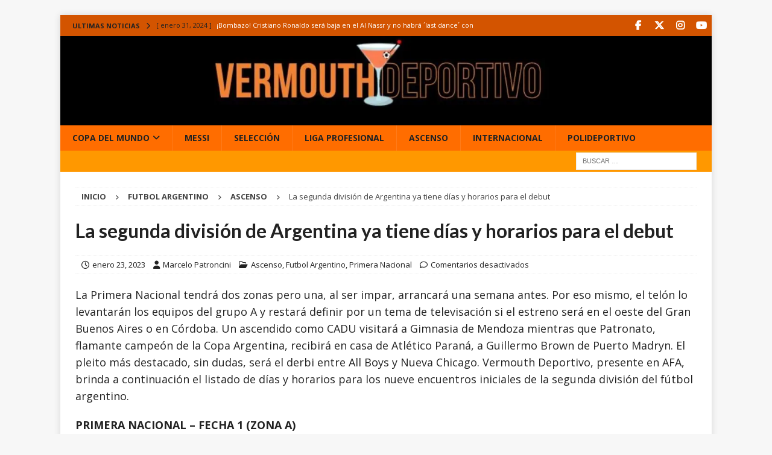

--- FILE ---
content_type: text/html; charset=UTF-8
request_url: https://www.vermouth-deportivo.com.ar/la-segunda-division-de-argentina-ya-tiene-dias-y-horarios-para-el-debut/
body_size: 28314
content:
<!DOCTYPE html><html class="no-js mh-disable-sb" lang="es"><head><meta charset="UTF-8"><link rel="preconnect" href="https://fonts.gstatic.com/" crossorigin /><meta name="viewport" content="width=device-width, initial-scale=1.0"><link rel="profile" href="http://gmpg.org/xfn/11" /> <script type="text/javascript" src="[data-uri]" defer></script> <meta name='robots' content='index, follow, max-image-preview:large, max-snippet:-1, max-video-preview:-1' />
 <script type="text/javascript" id="google_gtagjs-js-consent-mode-data-layer" src="[data-uri]" defer></script> <title>La segunda división de Argentina ya tiene días y horarios para el debut</title><meta name="description" content="La Primera Nacional tendrá dos zonas pero una, al ser impar, arrancará una semana antes. Por eso mismo, el telón lo levantarán los equipos del grupo A y" /><link rel="canonical" href="https://www.vermouth-deportivo.com.ar/la-segunda-division-de-argentina-ya-tiene-dias-y-horarios-para-el-debut/" /><meta property="og:locale" content="es_ES" /><meta property="og:type" content="article" /><meta property="og:title" content="La segunda división de Argentina ya tiene días y horarios para el debut" /><meta property="og:description" content="La Primera Nacional tendrá dos zonas pero una, al ser impar, arrancará una semana antes. Por eso mismo, el telón lo levantarán los equipos del grupo A y" /><meta property="og:url" content="https://www.vermouth-deportivo.com.ar/la-segunda-division-de-argentina-ya-tiene-dias-y-horarios-para-el-debut/" /><meta property="og:site_name" content="Vermouth Deportivo" /><meta property="article:publisher" content="https://www.facebook.com/vermudeportivo/" /><meta property="article:published_time" content="2023-01-24T00:31:13+00:00" /><meta property="article:modified_time" content="2023-01-24T00:35:44+00:00" /><meta property="og:image" content="https://www.vermouth-deportivo.com.ar/wp-content/uploads/2023/01/Floresta-Vermouth-Deportivo-All-Boys.jpg" /><meta property="og:image:width" content="1188" /><meta property="og:image:height" content="668" /><meta property="og:image:type" content="image/jpeg" /><meta name="author" content="Marcelo Patroncini" /><meta name="twitter:card" content="summary_large_image" /><meta name="twitter:creator" content="@vermudeportivo" /><meta name="twitter:site" content="@vermudeportivo" /><meta name="twitter:label1" content="Escrito por" /><meta name="twitter:data1" content="Marcelo Patroncini" /><meta name="twitter:label2" content="Tiempo de lectura" /><meta name="twitter:data2" content="1 minuto" /> <script type="application/ld+json" class="yoast-schema-graph">{"@context":"https://schema.org","@graph":[{"@type":"NewsArticle","@id":"https://www.vermouth-deportivo.com.ar/la-segunda-division-de-argentina-ya-tiene-dias-y-horarios-para-el-debut/#article","isPartOf":{"@id":"https://www.vermouth-deportivo.com.ar/la-segunda-division-de-argentina-ya-tiene-dias-y-horarios-para-el-debut/"},"author":{"name":"Marcelo Patroncini","@id":"https://www.vermouth-deportivo.com.ar/#/schema/person/c5f936aaf99f40348e85c0f3dbfbd090"},"headline":"La segunda división de Argentina ya tiene días y horarios para el debut","datePublished":"2023-01-24T00:31:13+00:00","dateModified":"2023-01-24T00:35:44+00:00","mainEntityOfPage":{"@id":"https://www.vermouth-deportivo.com.ar/la-segunda-division-de-argentina-ya-tiene-dias-y-horarios-para-el-debut/"},"wordCount":227,"publisher":{"@id":"https://www.vermouth-deportivo.com.ar/#organization"},"keywords":["Agropecuario","All Boys","Almagro","CADU","clásico","Deportivo Morón","Derbi","Fecha 1","Guillermo Brown","Nueva Chicago","Paraná","Patagonia","Patronato","Primera Nacional"],"articleSection":["Ascenso","Futbol Argentino","Primera Nacional"],"inLanguage":"es","copyrightYear":"2023","copyrightHolder":{"@id":"https://www.vermouth-deportivo.com.ar/#organization"}},{"@type":["WebPage","ItemPage"],"@id":"https://www.vermouth-deportivo.com.ar/la-segunda-division-de-argentina-ya-tiene-dias-y-horarios-para-el-debut/","url":"https://www.vermouth-deportivo.com.ar/la-segunda-division-de-argentina-ya-tiene-dias-y-horarios-para-el-debut/","name":"La segunda división de Argentina ya tiene días y horarios para el debut","isPartOf":{"@id":"https://www.vermouth-deportivo.com.ar/#website"},"datePublished":"2023-01-24T00:31:13+00:00","dateModified":"2023-01-24T00:35:44+00:00","description":"La Primera Nacional tendrá dos zonas pero una, al ser impar, arrancará una semana antes. Por eso mismo, el telón lo levantarán los equipos del grupo A y","breadcrumb":{"@id":"https://www.vermouth-deportivo.com.ar/la-segunda-division-de-argentina-ya-tiene-dias-y-horarios-para-el-debut/#breadcrumb"},"inLanguage":"es","potentialAction":[{"@type":"ReadAction","target":["https://www.vermouth-deportivo.com.ar/la-segunda-division-de-argentina-ya-tiene-dias-y-horarios-para-el-debut/"]}]},{"@type":"BreadcrumbList","@id":"https://www.vermouth-deportivo.com.ar/la-segunda-division-de-argentina-ya-tiene-dias-y-horarios-para-el-debut/#breadcrumb","itemListElement":[{"@type":"ListItem","position":1,"name":"Portada","item":"https://www.vermouth-deportivo.com.ar/"},{"@type":"ListItem","position":2,"name":"Blog","item":"https://www.vermouth-deportivo.com.ar/blog/"},{"@type":"ListItem","position":3,"name":"Futbol Argentino","item":"https://www.vermouth-deportivo.com.ar/category/argentina-2/"},{"@type":"ListItem","position":4,"name":"La segunda división de Argentina ya tiene días y horarios para el debut"}]},{"@type":"WebSite","@id":"https://www.vermouth-deportivo.com.ar/#website","url":"https://www.vermouth-deportivo.com.ar/","name":"Vermouth Deportivo","description":"Estilo en Ascenso y de Primera","publisher":{"@id":"https://www.vermouth-deportivo.com.ar/#organization"},"potentialAction":[{"@type":"SearchAction","target":{"@type":"EntryPoint","urlTemplate":"https://www.vermouth-deportivo.com.ar/?s={search_term_string}"},"query-input":{"@type":"PropertyValueSpecification","valueRequired":true,"valueName":"search_term_string"}}],"inLanguage":"es"},{"@type":"Organization","@id":"https://www.vermouth-deportivo.com.ar/#organization","name":"Vermouth Deportivo","url":"https://www.vermouth-deportivo.com.ar/","logo":{"@type":"ImageObject","inLanguage":"es","@id":"https://www.vermouth-deportivo.com.ar/#/schema/logo/image/","url":"https://www.vermouth-deportivo.com.ar/wp-content/uploads/2016/06/cropped-Logo-VD.png","contentUrl":"https://www.vermouth-deportivo.com.ar/wp-content/uploads/2016/06/cropped-Logo-VD.png","width":512,"height":512,"caption":"Vermouth Deportivo"},"image":{"@id":"https://www.vermouth-deportivo.com.ar/#/schema/logo/image/"},"sameAs":["https://www.facebook.com/vermudeportivo/","https://x.com/vermudeportivo","https://www.instagram.com/vdeportivo/"]},{"@type":"Person","@id":"https://www.vermouth-deportivo.com.ar/#/schema/person/c5f936aaf99f40348e85c0f3dbfbd090","name":"Marcelo Patroncini","image":{"@type":"ImageObject","inLanguage":"es","@id":"https://www.vermouth-deportivo.com.ar/#/schema/person/image/","url":"https://secure.gravatar.com/avatar/adb1ce661efc7a622a98b7e01d0543bd4c195dd7f30ac9fbba33e01336d3146e?s=96&d=mm&r=g","contentUrl":"https://secure.gravatar.com/avatar/adb1ce661efc7a622a98b7e01d0543bd4c195dd7f30ac9fbba33e01336d3146e?s=96&d=mm&r=g","caption":"Marcelo Patroncini"},"description":"Nació en agosto de 1982. Leonino y soñador. Desde chico jugaba a ser periodista con la máquina de escribir que había en su casa. Amante del fútbol, la gastronomía y los viajes. En 2005 fundó Vermouth Deportivo junto a Fran Alí.","sameAs":["http://www.vermouth-deportivo.com.ar","https://www.instagram.com/marcelopatroncini/"],"url":"https://www.vermouth-deportivo.com.ar/author/mpatroncini/"}]}</script> <link rel='dns-prefetch' href='//static.addtoany.com' /><link rel='dns-prefetch' href='//secure.gravatar.com' /><link rel='dns-prefetch' href='//news.google.com' /><link rel='dns-prefetch' href='//www.googletagmanager.com' /><link rel='dns-prefetch' href='//stats.wp.com' /><link rel='dns-prefetch' href='//fonts.googleapis.com' /><link rel='dns-prefetch' href='//jetpack.wordpress.com' /><link rel='dns-prefetch' href='//s0.wp.com' /><link rel='dns-prefetch' href='//public-api.wordpress.com' /><link rel='dns-prefetch' href='//0.gravatar.com' /><link rel='dns-prefetch' href='//1.gravatar.com' /><link rel='dns-prefetch' href='//2.gravatar.com' /><link rel='dns-prefetch' href='//pagead2.googlesyndication.com' /><link rel="alternate" type="application/rss+xml" title="Vermouth Deportivo &raquo; Feed" href="https://www.vermouth-deportivo.com.ar/feed/" /><link rel="alternate" type="application/rss+xml" title="Vermouth Deportivo &raquo; Feed de los comentarios" href="https://www.vermouth-deportivo.com.ar/comments/feed/" /><link rel="alternate" title="oEmbed (JSON)" type="application/json+oembed" href="https://www.vermouth-deportivo.com.ar/wp-json/oembed/1.0/embed?url=https%3A%2F%2Fwww.vermouth-deportivo.com.ar%2Fla-segunda-division-de-argentina-ya-tiene-dias-y-horarios-para-el-debut%2F" /><link rel="alternate" title="oEmbed (XML)" type="text/xml+oembed" href="https://www.vermouth-deportivo.com.ar/wp-json/oembed/1.0/embed?url=https%3A%2F%2Fwww.vermouth-deportivo.com.ar%2Fla-segunda-division-de-argentina-ya-tiene-dias-y-horarios-para-el-debut%2F&#038;format=xml" /><style id='wp-img-auto-sizes-contain-inline-css' type='text/css'>img:is([sizes=auto i],[sizes^="auto," i]){contain-intrinsic-size:3000px 1500px}
/*# sourceURL=wp-img-auto-sizes-contain-inline-css */</style> <script src="[data-uri]" defer></script><script data-optimized="1" src="https://www.vermouth-deportivo.com.ar/wp-content/plugins/litespeed-cache/assets/js/webfontloader.min.js" defer></script> <link data-optimized="1" rel='stylesheet' id='jetpack_related-posts-css' href='https://www.vermouth-deportivo.com.ar/wp-content/litespeed/css/78b46efc90752c9b76a8063b6db3cec9.css?ver=0f5e6' type='text/css' media='all' /><style id='wp-emoji-styles-inline-css' type='text/css'>img.wp-smiley, img.emoji {
		display: inline !important;
		border: none !important;
		box-shadow: none !important;
		height: 1em !important;
		width: 1em !important;
		margin: 0 0.07em !important;
		vertical-align: -0.1em !important;
		background: none !important;
		padding: 0 !important;
	}
/*# sourceURL=wp-emoji-styles-inline-css */</style><link data-optimized="1" rel='stylesheet' id='wp-block-library-css' href='https://www.vermouth-deportivo.com.ar/wp-content/litespeed/css/86c90b4b49fd0af7393d0040cabc6ce8.css?ver=d7570' type='text/css' media='all' /><style id='wp-block-paragraph-inline-css' type='text/css'>.is-small-text{font-size:.875em}.is-regular-text{font-size:1em}.is-large-text{font-size:2.25em}.is-larger-text{font-size:3em}.has-drop-cap:not(:focus):first-letter{float:left;font-size:8.4em;font-style:normal;font-weight:100;line-height:.68;margin:.05em .1em 0 0;text-transform:uppercase}body.rtl .has-drop-cap:not(:focus):first-letter{float:none;margin-left:.1em}p.has-drop-cap.has-background{overflow:hidden}:root :where(p.has-background){padding:1.25em 2.375em}:where(p.has-text-color:not(.has-link-color)) a{color:inherit}p.has-text-align-left[style*="writing-mode:vertical-lr"],p.has-text-align-right[style*="writing-mode:vertical-rl"]{rotate:180deg}
/*# sourceURL=https://www.vermouth-deportivo.com.ar/wp-includes/blocks/paragraph/style.min.css */</style><style id='global-styles-inline-css' type='text/css'>:root{--wp--preset--aspect-ratio--square: 1;--wp--preset--aspect-ratio--4-3: 4/3;--wp--preset--aspect-ratio--3-4: 3/4;--wp--preset--aspect-ratio--3-2: 3/2;--wp--preset--aspect-ratio--2-3: 2/3;--wp--preset--aspect-ratio--16-9: 16/9;--wp--preset--aspect-ratio--9-16: 9/16;--wp--preset--color--black: #000000;--wp--preset--color--cyan-bluish-gray: #abb8c3;--wp--preset--color--white: #ffffff;--wp--preset--color--pale-pink: #f78da7;--wp--preset--color--vivid-red: #cf2e2e;--wp--preset--color--luminous-vivid-orange: #ff6900;--wp--preset--color--luminous-vivid-amber: #fcb900;--wp--preset--color--light-green-cyan: #7bdcb5;--wp--preset--color--vivid-green-cyan: #00d084;--wp--preset--color--pale-cyan-blue: #8ed1fc;--wp--preset--color--vivid-cyan-blue: #0693e3;--wp--preset--color--vivid-purple: #9b51e0;--wp--preset--gradient--vivid-cyan-blue-to-vivid-purple: linear-gradient(135deg,rgb(6,147,227) 0%,rgb(155,81,224) 100%);--wp--preset--gradient--light-green-cyan-to-vivid-green-cyan: linear-gradient(135deg,rgb(122,220,180) 0%,rgb(0,208,130) 100%);--wp--preset--gradient--luminous-vivid-amber-to-luminous-vivid-orange: linear-gradient(135deg,rgb(252,185,0) 0%,rgb(255,105,0) 100%);--wp--preset--gradient--luminous-vivid-orange-to-vivid-red: linear-gradient(135deg,rgb(255,105,0) 0%,rgb(207,46,46) 100%);--wp--preset--gradient--very-light-gray-to-cyan-bluish-gray: linear-gradient(135deg,rgb(238,238,238) 0%,rgb(169,184,195) 100%);--wp--preset--gradient--cool-to-warm-spectrum: linear-gradient(135deg,rgb(74,234,220) 0%,rgb(151,120,209) 20%,rgb(207,42,186) 40%,rgb(238,44,130) 60%,rgb(251,105,98) 80%,rgb(254,248,76) 100%);--wp--preset--gradient--blush-light-purple: linear-gradient(135deg,rgb(255,206,236) 0%,rgb(152,150,240) 100%);--wp--preset--gradient--blush-bordeaux: linear-gradient(135deg,rgb(254,205,165) 0%,rgb(254,45,45) 50%,rgb(107,0,62) 100%);--wp--preset--gradient--luminous-dusk: linear-gradient(135deg,rgb(255,203,112) 0%,rgb(199,81,192) 50%,rgb(65,88,208) 100%);--wp--preset--gradient--pale-ocean: linear-gradient(135deg,rgb(255,245,203) 0%,rgb(182,227,212) 50%,rgb(51,167,181) 100%);--wp--preset--gradient--electric-grass: linear-gradient(135deg,rgb(202,248,128) 0%,rgb(113,206,126) 100%);--wp--preset--gradient--midnight: linear-gradient(135deg,rgb(2,3,129) 0%,rgb(40,116,252) 100%);--wp--preset--font-size--small: 13px;--wp--preset--font-size--medium: 20px;--wp--preset--font-size--large: 36px;--wp--preset--font-size--x-large: 42px;--wp--preset--spacing--20: 0.44rem;--wp--preset--spacing--30: 0.67rem;--wp--preset--spacing--40: 1rem;--wp--preset--spacing--50: 1.5rem;--wp--preset--spacing--60: 2.25rem;--wp--preset--spacing--70: 3.38rem;--wp--preset--spacing--80: 5.06rem;--wp--preset--shadow--natural: 6px 6px 9px rgba(0, 0, 0, 0.2);--wp--preset--shadow--deep: 12px 12px 50px rgba(0, 0, 0, 0.4);--wp--preset--shadow--sharp: 6px 6px 0px rgba(0, 0, 0, 0.2);--wp--preset--shadow--outlined: 6px 6px 0px -3px rgb(255, 255, 255), 6px 6px rgb(0, 0, 0);--wp--preset--shadow--crisp: 6px 6px 0px rgb(0, 0, 0);}:where(.is-layout-flex){gap: 0.5em;}:where(.is-layout-grid){gap: 0.5em;}body .is-layout-flex{display: flex;}.is-layout-flex{flex-wrap: wrap;align-items: center;}.is-layout-flex > :is(*, div){margin: 0;}body .is-layout-grid{display: grid;}.is-layout-grid > :is(*, div){margin: 0;}:where(.wp-block-columns.is-layout-flex){gap: 2em;}:where(.wp-block-columns.is-layout-grid){gap: 2em;}:where(.wp-block-post-template.is-layout-flex){gap: 1.25em;}:where(.wp-block-post-template.is-layout-grid){gap: 1.25em;}.has-black-color{color: var(--wp--preset--color--black) !important;}.has-cyan-bluish-gray-color{color: var(--wp--preset--color--cyan-bluish-gray) !important;}.has-white-color{color: var(--wp--preset--color--white) !important;}.has-pale-pink-color{color: var(--wp--preset--color--pale-pink) !important;}.has-vivid-red-color{color: var(--wp--preset--color--vivid-red) !important;}.has-luminous-vivid-orange-color{color: var(--wp--preset--color--luminous-vivid-orange) !important;}.has-luminous-vivid-amber-color{color: var(--wp--preset--color--luminous-vivid-amber) !important;}.has-light-green-cyan-color{color: var(--wp--preset--color--light-green-cyan) !important;}.has-vivid-green-cyan-color{color: var(--wp--preset--color--vivid-green-cyan) !important;}.has-pale-cyan-blue-color{color: var(--wp--preset--color--pale-cyan-blue) !important;}.has-vivid-cyan-blue-color{color: var(--wp--preset--color--vivid-cyan-blue) !important;}.has-vivid-purple-color{color: var(--wp--preset--color--vivid-purple) !important;}.has-black-background-color{background-color: var(--wp--preset--color--black) !important;}.has-cyan-bluish-gray-background-color{background-color: var(--wp--preset--color--cyan-bluish-gray) !important;}.has-white-background-color{background-color: var(--wp--preset--color--white) !important;}.has-pale-pink-background-color{background-color: var(--wp--preset--color--pale-pink) !important;}.has-vivid-red-background-color{background-color: var(--wp--preset--color--vivid-red) !important;}.has-luminous-vivid-orange-background-color{background-color: var(--wp--preset--color--luminous-vivid-orange) !important;}.has-luminous-vivid-amber-background-color{background-color: var(--wp--preset--color--luminous-vivid-amber) !important;}.has-light-green-cyan-background-color{background-color: var(--wp--preset--color--light-green-cyan) !important;}.has-vivid-green-cyan-background-color{background-color: var(--wp--preset--color--vivid-green-cyan) !important;}.has-pale-cyan-blue-background-color{background-color: var(--wp--preset--color--pale-cyan-blue) !important;}.has-vivid-cyan-blue-background-color{background-color: var(--wp--preset--color--vivid-cyan-blue) !important;}.has-vivid-purple-background-color{background-color: var(--wp--preset--color--vivid-purple) !important;}.has-black-border-color{border-color: var(--wp--preset--color--black) !important;}.has-cyan-bluish-gray-border-color{border-color: var(--wp--preset--color--cyan-bluish-gray) !important;}.has-white-border-color{border-color: var(--wp--preset--color--white) !important;}.has-pale-pink-border-color{border-color: var(--wp--preset--color--pale-pink) !important;}.has-vivid-red-border-color{border-color: var(--wp--preset--color--vivid-red) !important;}.has-luminous-vivid-orange-border-color{border-color: var(--wp--preset--color--luminous-vivid-orange) !important;}.has-luminous-vivid-amber-border-color{border-color: var(--wp--preset--color--luminous-vivid-amber) !important;}.has-light-green-cyan-border-color{border-color: var(--wp--preset--color--light-green-cyan) !important;}.has-vivid-green-cyan-border-color{border-color: var(--wp--preset--color--vivid-green-cyan) !important;}.has-pale-cyan-blue-border-color{border-color: var(--wp--preset--color--pale-cyan-blue) !important;}.has-vivid-cyan-blue-border-color{border-color: var(--wp--preset--color--vivid-cyan-blue) !important;}.has-vivid-purple-border-color{border-color: var(--wp--preset--color--vivid-purple) !important;}.has-vivid-cyan-blue-to-vivid-purple-gradient-background{background: var(--wp--preset--gradient--vivid-cyan-blue-to-vivid-purple) !important;}.has-light-green-cyan-to-vivid-green-cyan-gradient-background{background: var(--wp--preset--gradient--light-green-cyan-to-vivid-green-cyan) !important;}.has-luminous-vivid-amber-to-luminous-vivid-orange-gradient-background{background: var(--wp--preset--gradient--luminous-vivid-amber-to-luminous-vivid-orange) !important;}.has-luminous-vivid-orange-to-vivid-red-gradient-background{background: var(--wp--preset--gradient--luminous-vivid-orange-to-vivid-red) !important;}.has-very-light-gray-to-cyan-bluish-gray-gradient-background{background: var(--wp--preset--gradient--very-light-gray-to-cyan-bluish-gray) !important;}.has-cool-to-warm-spectrum-gradient-background{background: var(--wp--preset--gradient--cool-to-warm-spectrum) !important;}.has-blush-light-purple-gradient-background{background: var(--wp--preset--gradient--blush-light-purple) !important;}.has-blush-bordeaux-gradient-background{background: var(--wp--preset--gradient--blush-bordeaux) !important;}.has-luminous-dusk-gradient-background{background: var(--wp--preset--gradient--luminous-dusk) !important;}.has-pale-ocean-gradient-background{background: var(--wp--preset--gradient--pale-ocean) !important;}.has-electric-grass-gradient-background{background: var(--wp--preset--gradient--electric-grass) !important;}.has-midnight-gradient-background{background: var(--wp--preset--gradient--midnight) !important;}.has-small-font-size{font-size: var(--wp--preset--font-size--small) !important;}.has-medium-font-size{font-size: var(--wp--preset--font-size--medium) !important;}.has-large-font-size{font-size: var(--wp--preset--font-size--large) !important;}.has-x-large-font-size{font-size: var(--wp--preset--font-size--x-large) !important;}
/*# sourceURL=global-styles-inline-css */</style><style id='classic-theme-styles-inline-css' type='text/css'>/*! This file is auto-generated */
.wp-block-button__link{color:#fff;background-color:#32373c;border-radius:9999px;box-shadow:none;text-decoration:none;padding:calc(.667em + 2px) calc(1.333em + 2px);font-size:1.125em}.wp-block-file__button{background:#32373c;color:#fff;text-decoration:none}
/*# sourceURL=/wp-includes/css/classic-themes.min.css */</style><link data-optimized="1" rel='stylesheet' id='contact-form-7-css' href='https://www.vermouth-deportivo.com.ar/wp-content/litespeed/css/44ecd33a8ff38b6ad31780ff3df16591.css?ver=a098e' type='text/css' media='all' /><link data-optimized="1" rel='stylesheet' id='mh-font-awesome-css' href='https://www.vermouth-deportivo.com.ar/wp-content/litespeed/css/11ece2e840ee86a956f3ae8fe284d362.css?ver=4d362' type='text/css' media='all' /><link data-optimized="1" rel='stylesheet' id='mh-magazine-css' href='https://www.vermouth-deportivo.com.ar/wp-content/litespeed/css/6b313f234c50956948b0adcffb2c71dc.css?ver=f4d6d' type='text/css' media='all' /><link data-optimized="1" rel='stylesheet' id='addtoany-css' href='https://www.vermouth-deportivo.com.ar/wp-content/litespeed/css/896d7aece6c3317b0101f8dba774fcb0.css?ver=22fc2' type='text/css' media='all' /><style id='addtoany-inline-css' type='text/css'>.addtoany_share_save_container.addtoany_content.addtoany_content_bottom{text-align:center;}
/*# sourceURL=addtoany-inline-css */</style><link data-optimized="1" rel='stylesheet' id='sharedaddy-css' href='https://www.vermouth-deportivo.com.ar/wp-content/litespeed/css/48db4b2bef58a610fb456d770d6a0e9d.css?ver=7f4d7' type='text/css' media='all' /><link data-optimized="1" rel='stylesheet' id='social-logos-css' href='https://www.vermouth-deportivo.com.ar/wp-content/litespeed/css/afcb7eb7ae9a1c75143ba194974f0ce9.css?ver=a882f' type='text/css' media='all' /> <script type="text/javascript" id="jetpack_related-posts-js-extra" src="[data-uri]" defer></script> <script data-optimized="1" type="text/javascript" src="https://www.vermouth-deportivo.com.ar/wp-content/litespeed/js/bc9f8109fab2cfea0cc7270a2c0b03b6.js?ver=4908c" id="jetpack_related-posts-js" defer data-deferred="1"></script> <script type="text/javascript" id="addtoany-core-js-before" src="[data-uri]" defer></script> <script type="text/javascript" defer src="https://static.addtoany.com/menu/page.js" id="addtoany-core-js"></script> <script type="text/javascript" src="https://www.vermouth-deportivo.com.ar/wp-includes/js/jquery/jquery.min.js?ver=3.7.1" id="jquery-core-js"></script> <script data-optimized="1" type="text/javascript" src="https://www.vermouth-deportivo.com.ar/wp-content/litespeed/js/43307a103e5fb36ea1a19d5607a8d488.js?ver=169a7" id="jquery-migrate-js" defer data-deferred="1"></script> <script data-optimized="1" type="text/javascript" defer src="https://www.vermouth-deportivo.com.ar/wp-content/litespeed/js/73edd1c59be13ba9aba785db189d25ec.js?ver=df479" id="addtoany-jquery-js"></script> <script type="text/javascript" id="mh-scripts-js-extra" src="[data-uri]" defer></script> <script data-optimized="1" type="text/javascript" src="https://www.vermouth-deportivo.com.ar/wp-content/litespeed/js/761d86ce2d1acafd69413ee8d8597e9f.js?ver=d4a63" id="mh-scripts-js" defer data-deferred="1"></script> 
 <script type="text/javascript" src="https://www.googletagmanager.com/gtag/js?id=GT-WF78FQ9" id="google_gtagjs-js" defer data-deferred="1"></script> <script type="text/javascript" id="google_gtagjs-js-after" src="[data-uri]" defer></script> <link rel="https://api.w.org/" href="https://www.vermouth-deportivo.com.ar/wp-json/" /><link rel="alternate" title="JSON" type="application/json" href="https://www.vermouth-deportivo.com.ar/wp-json/wp/v2/posts/210284" /><link rel="EditURI" type="application/rsd+xml" title="RSD" href="https://www.vermouth-deportivo.com.ar/xmlrpc.php?rsd" /><link rel='shortlink' href='https://wp.me/pgt0Os-SHG' /><link rel="canonical" href="https://www.vermouth-deportivo.com.ar/la-segunda-division-de-argentina-ya-tiene-dias-y-horarios-para-el-debut/"><meta name="generator" content="Site Kit by Google 1.170.0" /><link rel="preconnect" href="https://fonts.googleapis.com"><link rel="preconnect" href="https://fonts.gstatic.com" crossorigin><link rel="preload"
href="https://fonts.googleapis.com/css2?family=Open+Sans:wght@400;700&display=swap"
as="style"
onload="this.onload=null;this.rel='stylesheet'"><noscript><link rel="stylesheet"
href="https://fonts.googleapis.com/css2?family=Open+Sans:wght@400;700&display=swap">
</noscript><style>@font-face {
  font-family: 'Font Awesome 6 Free';
  font-display: swap;
  font-weight: 900;
  src: url('/wp-content/themes/mh-magazine/fonts/fontawesome/fa-solid-900.woff2') format('woff2');
}
@font-face {
  font-family: 'Font Awesome 6 Free';
  font-display: swap;
  font-weight: 400;
  src: url('/wp-content/themes/mh-magazine/fonts/fontawesome/fa-regular-400.woff2') format('woff2');
}
@font-face {
  font-family: 'Font Awesome 6 Brands';
  font-display: swap;
  font-weight: 400;
  src: url('/wp-content/themes/mh-magazine/fonts/fontawesome/fa-brands-400.woff2') format('woff2');
}</style> <script src="[data-uri]" defer></script> <script src="https://cdn.onesignal.com/sdks/web/v16/OneSignalSDK.page.js" defer></script> <script src="[data-uri]" defer></script> <link rel="alternate" type="text/html" media="only screen and (max-width: 640px)" href="https://www.vermouth-deportivo.com.ar/la-segunda-division-de-argentina-ya-tiene-dias-y-horarios-para-el-debut/?amp=1"><style>img#wpstats{display:none}</style><link rel="icon" type="image/png" href="/wp-content/uploads/fbrfg/favicon-96x96.png" sizes="96x96" /><link rel="icon" type="image/svg+xml" href="/wp-content/uploads/fbrfg/favicon.svg" /><link rel="shortcut icon" href="/wp-content/uploads/fbrfg/favicon.ico" /><link rel="apple-touch-icon" sizes="180x180" href="/wp-content/uploads/fbrfg/apple-touch-icon.png" /><link rel="manifest" href="/wp-content/uploads/fbrfg/site.webmanifest" /><style type="text/css">.imagen-logo {
    width: 3rem;
}

.site-header {
    display: flex;
    justify-content: space-between;
    padding-top: 1rem;
    padding-bottom: 0;
    height: 3rem;
    font-family: 'Lato', sans-serif;
    font-size: 1.1rem;
}

.link-header {
    display: flex;
    justify-content: space-between;
    align-items: center;
}

.link-header ul {
    display: flex;
}

.link-header ul li {
    padding: 1rem;
    list-style: none;
}

/* Correcciones de accesibilidad: contraste y objetivos táctiles */

/* Menú principal */
.mh-main-nav a,
.mh-main-nav li {
  color: #222222 !important;
}

/* Categorías y metadatos (excepto en "Últimas noticias") */
.mh-posts-digest-small-category,
.mh-posts-lineup-category,
.mh-image-caption,
.mh-slider-category,
.entry-meta,
.entry-meta a,
.mh-copyright,
.mh-copyright a {
  color: #222222 !important;
}

/* Fechas y comentarios en bloques QUE NO sean "Últimas noticias" */
.mh-posts-digest-item .entry-meta-date a,
.mh-posts-digest-item .entry-meta-comments a,
.mh-posts-lineup-item .entry-meta-date a,
.mh-posts-lineup-item .entry-meta-comments a,
.mh-posts-large-item .entry-meta-date a,
.mh-posts-large-item .entry-meta-comments a {
  font-size: 14px !important;
  padding: 8px 12px !important;
  display: inline-block !important;
  min-width: 48px !important;
  min-height: 48px !important;
  line-height: 1.2 !important;
  margin: 4px !important;
}

/* Flechas del slider */
.flex-control-paging li a {
  width: 48px !important;
  height: 48px !important;
  line-height: 48px !important;
  font-size: 16px !important;
  margin: 0 6px !important;
}

/* Enlaces en contenido */
.entry-content a {
  color: #D35400;
}

/* Hover en enlaces */
.entry-content a:hover {
  color: #A04000;
}

/* Ocultar fechas y comentarios solo en el bloque "Últimas noticias" */
#mh_magazine_posts_stacked-18 .entry-meta-date,
#mh_magazine_posts_stacked-18 .entry-meta-comments {
  display: none !important;
}

/* ✅ Corrección adicional: contraste en ticker, categorías y pie (solicitado) */
.mh-ticker-title,
.mh-ticker-item-date,
.mh-image-caption,
.mh-posts-lineup-caption,
.mh-posts-large-caption,
.mh-posts-digest-caption,
.mh-footer-nav a,
.mh-copyright {
  color: #222222 !important;
}</style><style type="text/css">.mh-navigation li:hover, .mh-navigation ul li:hover > ul, .mh-main-nav-wrap, .mh-main-nav, .mh-social-nav li a:hover, .entry-tags li, .mh-slider-caption, .mh-widget-layout8 .mh-widget-title .mh-footer-widget-title-inner, .mh-widget-col-1 .mh-slider-caption, .mh-widget-col-1 .mh-posts-lineup-caption, .mh-carousel-layout1, .mh-spotlight-widget, .mh-social-widget li a, .mh-author-bio-widget, .mh-footer-widget .mh-tab-comment-excerpt, .mh-nip-item:hover .mh-nip-overlay, .mh-widget .tagcloud a, .mh-footer-widget .tagcloud a, .mh-footer, .mh-copyright-wrap, input[type=submit]:hover, #infinite-handle span:hover { background: #ff6d00; }
.mh-extra-nav-bg { background: rgba(255, 109, 0, 0.2); }
.mh-slider-caption, .mh-posts-stacked-title, .mh-posts-lineup-caption { background: #ff6d00; background: rgba(255, 109, 0, 0.8); }
@media screen and (max-width: 900px) { #mh-mobile .mh-slider-caption, #mh-mobile .mh-posts-lineup-caption { background: rgba(255, 109, 0, 1); } }
.slicknav_menu, .slicknav_nav ul, #mh-mobile .mh-footer-widget .mh-posts-stacked-overlay { border-color: #ff6d00; }
.mh-copyright, .mh-copyright a { color: #fff; }
.mh-widget-layout4 .mh-widget-title { background: #d35400; background: rgba(211, 84, 0, 0.6); }
.mh-preheader, .mh-wide-layout .mh-subheader, .mh-ticker-title, .mh-main-nav li:hover, .mh-footer-nav, .slicknav_menu, .slicknav_btn, .slicknav_nav .slicknav_item:hover, .slicknav_nav a:hover, .mh-back-to-top, .mh-subheading, .entry-tags .fa, .entry-tags li:hover, .mh-widget-layout2 .mh-widget-title, .mh-widget-layout4 .mh-widget-title-inner, .mh-widget-layout4 .mh-footer-widget-title, .mh-widget-layout5 .mh-widget-title-inner, .mh-widget-layout6 .mh-widget-title, #mh-mobile .flex-control-paging li a.flex-active, .mh-image-caption, .mh-carousel-layout1 .mh-carousel-caption, .mh-tab-button.active, .mh-tab-button.active:hover, .mh-footer-widget .mh-tab-button.active, .mh-social-widget li:hover a, .mh-footer-widget .mh-social-widget li a, .mh-footer-widget .mh-author-bio-widget, .tagcloud a:hover, .mh-widget .tagcloud a:hover, .mh-footer-widget .tagcloud a:hover, .mh-posts-stacked-item .mh-meta, .page-numbers:hover, .mh-loop-pagination .current, .mh-comments-pagination .current, .pagelink, a:hover .pagelink, input[type=submit], #infinite-handle span { background: #d35400; }
.mh-main-nav-wrap .slicknav_nav ul, blockquote, .mh-widget-layout1 .mh-widget-title, .mh-widget-layout3 .mh-widget-title, .mh-widget-layout5 .mh-widget-title, .mh-widget-layout8 .mh-widget-title:after, #mh-mobile .mh-slider-caption, .mh-carousel-layout1, .mh-spotlight-widget, .mh-author-bio-widget, .mh-author-bio-title, .mh-author-bio-image-frame, .mh-video-widget, .mh-tab-buttons, textarea:hover, input[type=text]:hover, input[type=email]:hover, input[type=tel]:hover, input[type=url]:hover { border-color: #d35400; }
.mh-header-tagline, .mh-dropcap, .mh-carousel-layout1 .flex-direction-nav a, .mh-carousel-layout2 .mh-carousel-caption, .mh-posts-digest-small-category, .mh-posts-lineup-more, .bypostauthor .fn:after, .mh-comment-list .comment-reply-link:before, #respond #cancel-comment-reply-link:before { color: #d35400; }
.mh-subheader, .page-numbers, a .pagelink, .mh-widget-layout3 .mh-widget-title, .mh-widget .search-form, .mh-tab-button, .mh-tab-content, .mh-nip-widget, .mh-magazine-facebook-page-widget, .mh-social-widget, .mh-posts-horizontal-widget, .mh-ad-spot, .mh-info-spot { background: #ff9800; }
.mh-tab-post-item { border-color: rgba(255, 255, 255, 0.3); }
.mh-tab-comment-excerpt { background: rgba(255, 255, 255, 0.6); }
body, a, blockquote, blockquote cite, .post .entry-title, .page-title, .entry-content h1, .entry-content h2, .entry-content h3, .entry-content h4, .entry-content h5, .entry-content h6, .wp-caption-text, .wp-block-image figcaption, .wp-block-audio figcaption, #respond .comment-reply-title, #respond #cancel-comment-reply-link, #respond .logged-in-as a, .mh-ping-list .mh-ping-item a, .mh-widget-layout1 .mh-widget-title, .mh-widget-layout7 .mh-widget-title, .mh-widget-layout8 .mh-widget-title, .mh-slider-layout4 .mh-slider-caption, .mh-slider-layout4 .mh-slider-caption a, .mh-slider-layout4 .mh-slider-caption a:hover { color: #222222; }
.mh-meta, .mh-meta a, .mh-breadcrumb, .mh-breadcrumb a, .mh-comment-list .comment-meta, .mh-comment-list .comment-meta a, .mh-comment-list .comment-reply-link, .mh-user-data, .widget_rss .rss-date, .widget_rss cite { color: #444444; }
.entry-content a { color: #d35400; }
a:hover, .entry-content a:hover, #respond a:hover, #respond #cancel-comment-reply-link:hover, #respond .logged-in-as a:hover, .mh-comment-list .comment-meta a:hover, .mh-ping-list .mh-ping-item a:hover, .mh-meta a:hover, .mh-breadcrumb a:hover, .mh-tabbed-widget a:hover { color: #a04000; }</style><!--[if lt IE 9]> <script src="https://www.vermouth-deportivo.com.ar/wp-content/themes/mh-magazine/js/css3-mediaqueries.js"></script> <![endif]--><style type="text/css">.entry-content { font-size: 18px; font-size: 1.125rem; }
h1, h2, h3, h4, h5, h6, .mh-custom-posts-small-title { font-family: "Lato", sans-serif; }</style><meta name="google-adsense-platform-account" content="ca-host-pub-2644536267352236"><meta name="google-adsense-platform-domain" content="sitekit.withgoogle.com"><link rel="amphtml" href="https://www.vermouth-deportivo.com.ar/la-segunda-division-de-argentina-ya-tiene-dias-y-horarios-para-el-debut/?amp=1">
 <script type="text/javascript" async="async" src="https://pagead2.googlesyndication.com/pagead/js/adsbygoogle.js?client=ca-pub-2684274927673176&amp;host=ca-host-pub-2644536267352236" crossorigin="anonymous"></script> <style>#amp-mobile-version-switcher{left:0;position:absolute;width:100%;z-index:100}#amp-mobile-version-switcher>a{background-color:#444;border:0;color:#eaeaea;display:block;font-family:-apple-system,BlinkMacSystemFont,Segoe UI,Roboto,Oxygen-Sans,Ubuntu,Cantarell,Helvetica Neue,sans-serif;font-size:16px;font-weight:600;padding:15px 0;text-align:center;-webkit-text-decoration:none;text-decoration:none}#amp-mobile-version-switcher>a:active,#amp-mobile-version-switcher>a:focus,#amp-mobile-version-switcher>a:hover{-webkit-text-decoration:underline;text-decoration:underline}</style><link rel="icon" href="https://www.vermouth-deportivo.com.ar/wp-content/uploads/2025/04/cropped-453079618_495435169839125_5800798883807905202_n-32x32.jpg" sizes="32x32" /><link rel="icon" href="https://www.vermouth-deportivo.com.ar/wp-content/uploads/2025/04/cropped-453079618_495435169839125_5800798883807905202_n-192x192.jpg" sizes="192x192" /><link rel="apple-touch-icon" href="https://www.vermouth-deportivo.com.ar/wp-content/uploads/2025/04/cropped-453079618_495435169839125_5800798883807905202_n-180x180.jpg" /><meta name="msapplication-TileImage" content="https://www.vermouth-deportivo.com.ar/wp-content/uploads/2025/04/cropped-453079618_495435169839125_5800798883807905202_n-270x270.jpg" /></head><body id="mh-mobile" class="wp-singular post-template-default single single-post postid-210284 single-format-standard wp-theme-mh-magazine mh-boxed-layout mh-right-sb mh-loop-layout1 mh-widget-layout3" itemscope="itemscope" itemtype="https://schema.org/WebPage"><div class="mh-container mh-container-outer"><div class="mh-header-nav-mobile clearfix"></div><div class="mh-preheader"><div class="mh-container mh-container-inner mh-row clearfix"><div class="mh-header-bar-content mh-header-bar-top-left mh-col-2-3 clearfix"><div class="mh-header-ticker mh-header-ticker-top"><div class="mh-ticker-top"><div class="mh-ticker-title mh-ticker-title-top">
Ultimas Noticias<i class="fa fa-chevron-right"></i></div><div class="mh-ticker-content mh-ticker-content-top"><ul id="mh-ticker-loop-top"><li class="mh-ticker-item mh-ticker-item-top">
<a href="https://www.vermouth-deportivo.com.ar/bombazo-cristiano-ronaldo-sera-baja-en-el-al-nassr-y-no-habra-last-dance-con-lionel-messi/" title="¡Bombazo! Cristiano Ronaldo será baja en el Al Nassr y no habrá ´last dance´ con Lionel Messi">
<span class="mh-ticker-item-date mh-ticker-item-date-top">
[ enero 31, 2024 ]                        </span>
<span class="mh-ticker-item-title mh-ticker-item-title-top">
¡Bombazo! Cristiano Ronaldo será baja en el Al Nassr y no habrá ´last dance´ con Lionel Messi						</span>
<span class="mh-ticker-item-cat mh-ticker-item-cat-top">
<i class="fa fa-caret-right"></i>
Arabia Saudita							</span>
</a></li><li class="mh-ticker-item mh-ticker-item-top">
<a href="https://www.vermouth-deportivo.com.ar/primer-batacazo-de-la-copa-argentina-midland-elimino-por-penales-a-argentinos-en-la-fortaleza/" title="Primer batacazo de la Copa Argentina: Midland eliminó por penales a Argentinos en La Fortaleza">
<span class="mh-ticker-item-date mh-ticker-item-date-top">
[ enero 21, 2026 ]                        </span>
<span class="mh-ticker-item-title mh-ticker-item-title-top">
Primer batacazo de la Copa Argentina: Midland eliminó por penales a Argentinos en La Fortaleza						</span>
<span class="mh-ticker-item-cat mh-ticker-item-cat-top">
<i class="fa fa-caret-right"></i>
Copa Argentina							</span>
</a></li><li class="mh-ticker-item mh-ticker-item-top">
<a href="https://www.vermouth-deportivo.com.ar/boca-insiste-por-alexis-cuello-y-le-envio-una-nueva-oferta-a-san-lorenzo/" title="Boca insiste por Alexis Cuello y le envió una nueva oferta a San Lorenzo">
<span class="mh-ticker-item-date mh-ticker-item-date-top">
[ enero 21, 2026 ]                        </span>
<span class="mh-ticker-item-title mh-ticker-item-title-top">
Boca insiste por Alexis Cuello y le envió una nueva oferta a San Lorenzo						</span>
<span class="mh-ticker-item-cat mh-ticker-item-cat-top">
<i class="fa fa-caret-right"></i>
Futbol Argentino							</span>
</a></li><li class="mh-ticker-item mh-ticker-item-top">
<a href="https://www.vermouth-deportivo.com.ar/barracas-central-reforzo-la-defensa-con-gaston-campi/" title="Barracas Central reforzó la defensa con Gastón Campi">
<span class="mh-ticker-item-date mh-ticker-item-date-top">
[ enero 21, 2026 ]                        </span>
<span class="mh-ticker-item-title mh-ticker-item-title-top">
Barracas Central reforzó la defensa con Gastón Campi						</span>
<span class="mh-ticker-item-cat mh-ticker-item-cat-top">
<i class="fa fa-caret-right"></i>
Futbol Argentino							</span>
</a></li><li class="mh-ticker-item mh-ticker-item-top">
<a href="https://www.vermouth-deportivo.com.ar/newcastle-goleo-al-psv-y-define-todo-con-psg/" title="Newcastle goleó al PSV y define todo con PSG">
<span class="mh-ticker-item-date mh-ticker-item-date-top">
[ enero 21, 2026 ]                        </span>
<span class="mh-ticker-item-title mh-ticker-item-title-top">
Newcastle goleó al PSV y define todo con PSG						</span>
<span class="mh-ticker-item-cat mh-ticker-item-cat-top">
<i class="fa fa-caret-right"></i>
Champions League							</span>
</a></li><li class="mh-ticker-item mh-ticker-item-top">
<a href="https://www.vermouth-deportivo.com.ar/bayern-munich-vencio-a-union-st-gilloise/" title="Harry Kane lideró un nuevo triunfo del imparable Bayern Múnich">
<span class="mh-ticker-item-date mh-ticker-item-date-top">
[ enero 21, 2026 ]                        </span>
<span class="mh-ticker-item-title mh-ticker-item-title-top">
Harry Kane lideró un nuevo triunfo del imparable Bayern Múnich						</span>
<span class="mh-ticker-item-cat mh-ticker-item-cat-top">
<i class="fa fa-caret-right"></i>
Bayern Munich							</span>
</a></li><li class="mh-ticker-item mh-ticker-item-top">
<a href="https://www.vermouth-deportivo.com.ar/liverpool-goleo-3-0-a-olympique-marsella/" title="Liverpool goleó en Marsella y quedó al borde de los octavos de Champions League">
<span class="mh-ticker-item-date mh-ticker-item-date-top">
[ enero 21, 2026 ]                        </span>
<span class="mh-ticker-item-title mh-ticker-item-title-top">
Liverpool goleó en Marsella y quedó al borde de los octavos de Champions League						</span>
<span class="mh-ticker-item-cat mh-ticker-item-cat-top">
<i class="fa fa-caret-right"></i>
Champions League							</span>
</a></li><li class="mh-ticker-item mh-ticker-item-top">
<a href="https://www.vermouth-deportivo.com.ar/barcelona-gano-4-a-2-en-praga-y-suena-con-los-octavos-de-final/" title="Barcelona ganó 4 a 2 en Praga y sueña con los octavos de final">
<span class="mh-ticker-item-date mh-ticker-item-date-top">
[ enero 21, 2026 ]                        </span>
<span class="mh-ticker-item-title mh-ticker-item-title-top">
Barcelona ganó 4 a 2 en Praga y sueña con los octavos de final						</span>
<span class="mh-ticker-item-cat mh-ticker-item-cat-top">
<i class="fa fa-caret-right"></i>
Barcelona							</span>
</a></li><li class="mh-ticker-item mh-ticker-item-top">
<a href="https://www.vermouth-deportivo.com.ar/juventus-dejo-contra-las-cuerdas-al-benfica-de-jose-mourinho/" title="Juventus clasificó a Playoffs y el Benfica de Mourinho definirá su suerte en Champions ante Real Madrid">
<span class="mh-ticker-item-date mh-ticker-item-date-top">
[ enero 21, 2026 ]                        </span>
<span class="mh-ticker-item-title mh-ticker-item-title-top">
Juventus clasificó a Playoffs y el Benfica de Mourinho definirá su suerte en Champions ante Real Madrid						</span>
<span class="mh-ticker-item-cat mh-ticker-item-cat-top">
<i class="fa fa-caret-right"></i>
Benfica							</span>
</a></li><li class="mh-ticker-item mh-ticker-item-top">
<a href="https://www.vermouth-deportivo.com.ar/moises-caicedo-rescato-a-chelsea-en-champions-league/" title="Chelsea logró un triunfo clave en Champions gracias al gol de Moisés Caicedo">
<span class="mh-ticker-item-date mh-ticker-item-date-top">
[ enero 21, 2026 ]                        </span>
<span class="mh-ticker-item-title mh-ticker-item-title-top">
Chelsea logró un triunfo clave en Champions gracias al gol de Moisés Caicedo						</span>
<span class="mh-ticker-item-cat mh-ticker-item-cat-top">
<i class="fa fa-caret-right"></i>
Champions League							</span>
</a></li><li class="mh-ticker-item mh-ticker-item-top">
<a href="https://www.vermouth-deportivo.com.ar/luis-enrique-sin-filtro-perdimos-porque-el-futbol-es-una-mierda/" title="Luis Enrique, sin filtro: «Perdimos porque el futbol es una mierda»">
<span class="mh-ticker-item-date mh-ticker-item-date-top">
[ enero 21, 2026 ]                        </span>
<span class="mh-ticker-item-title mh-ticker-item-title-top">
Luis Enrique, sin filtro: «Perdimos porque el futbol es una mierda»						</span>
<span class="mh-ticker-item-cat mh-ticker-item-cat-top">
<i class="fa fa-caret-right"></i>
Champions League							</span>
</a></li></ul></div></div></div></div><div class="mh-header-bar-content mh-header-bar-top-right mh-col-1-3 clearfix"><nav class="mh-social-icons mh-social-nav mh-social-nav-top clearfix" itemscope="itemscope" itemtype="https://schema.org/SiteNavigationElement"><div class="menu-social-container"><ul id="menu-social" class="menu"><li id="menu-item-7782" class="menu-item menu-item-type-custom menu-item-object-custom menu-item-7782"><a href="https://www.facebook.com/vermudeportivo"><i class="fa fa-mh-social"></i><span class="screen-reader-text">Facebook</span></a></li><li id="menu-item-7783" class="menu-item menu-item-type-custom menu-item-object-custom menu-item-7783"><a href="https://twitter.com/vermudeportivo"><i class="fa fa-mh-social"></i><span class="screen-reader-text">Twitter</span></a></li><li id="menu-item-7799" class="menu-item menu-item-type-custom menu-item-object-custom menu-item-7799"><a href="https://www.instagram.com/vdeportivo"><i class="fa fa-mh-social"></i><span class="screen-reader-text">Instagram</span></a></li><li id="menu-item-7802" class="menu-item menu-item-type-custom menu-item-object-custom menu-item-7802"><a href="https://www.youtube.com/channel/UCVSgpElcPqecdbS8DTairCQ"><i class="fa fa-mh-social"></i><span class="screen-reader-text">Youtube</span></a></li></ul></div></nav></div></div></div><header class="mh-header" itemscope="itemscope" itemtype="https://schema.org/WPHeader"><div class="mh-container mh-container-inner clearfix"><div class="mh-custom-header clearfix">
<a class="mh-header-image-link" href="https://www.vermouth-deportivo.com.ar/" title="Vermouth Deportivo" rel="home">
<img data-lazyloaded="1" src="[data-uri]" class="mh-header-image" data-src="https://www.vermouth-deportivo.com.ar/wp-content/uploads/2025/11/VD-D-1-1.webp" height="187" width="1365" alt="Vermouth Deportivo" /><noscript><img class="mh-header-image" src="https://www.vermouth-deportivo.com.ar/wp-content/uploads/2025/11/VD-D-1-1.webp" height="187" width="1365" alt="Vermouth Deportivo" /></noscript>
</a></div></div><div class="mh-main-nav-wrap"><nav class="mh-navigation mh-main-nav mh-container mh-container-inner clearfix" itemscope="itemscope" itemtype="https://schema.org/SiteNavigationElement"><div class="menu-menu-principal-dos-container"><ul id="menu-menu-principal-dos" class="menu"><li id="menu-item-358610" class="menu-item menu-item-type-custom menu-item-object-custom menu-item-home menu-item-has-children menu-item-358610"><a href="https://www.vermouth-deportivo.com.ar">Copa del Mundo</a><ul class="sub-menu"><li id="menu-item-358611" class="menu-item menu-item-type-post_type menu-item-object-page menu-item-358611"><a href="https://www.vermouth-deportivo.com.ar/mundial-2026/">MUNDIAL 2026</a></li></ul></li><li id="menu-item-347733" class="menu-item menu-item-type-post_type menu-item-object-page menu-item-347733"><a href="https://www.vermouth-deportivo.com.ar/lionel-messi/">Messi</a></li><li id="menu-item-183489" class="menu-item menu-item-type-taxonomy menu-item-object-category menu-item-183489"><a href="https://www.vermouth-deportivo.com.ar/category/selecciones/argentina/">Selección</a></li><li id="menu-item-183032" class="menu-item menu-item-type-taxonomy menu-item-object-category menu-item-183032"><a href="https://www.vermouth-deportivo.com.ar/category/argentina-2/primera-division/">Liga Profesional</a></li><li id="menu-item-183495" class="menu-item menu-item-type-taxonomy menu-item-object-category current-post-ancestor current-menu-parent current-post-parent menu-item-183495"><a href="https://www.vermouth-deportivo.com.ar/category/argentina-2/ascenso/">Ascenso</a></li><li id="menu-item-289328" class="menu-item menu-item-type-taxonomy menu-item-object-category menu-item-289328"><a href="https://www.vermouth-deportivo.com.ar/category/internacional/">Internacional</a></li><li id="menu-item-368031" class="menu-item menu-item-type-taxonomy menu-item-object-category menu-item-368031"><a href="https://www.vermouth-deportivo.com.ar/category/polideportivo/">Polideportivo</a></li></ul></div></nav></div></header><div class="mh-subheader"><div class="mh-container mh-container-inner mh-row clearfix"><div class="mh-header-bar-content mh-header-bar-bottom-left mh-col-2-3 clearfix"></div><div class="mh-header-bar-content mh-header-bar-bottom-right mh-col-1-3 clearfix"><aside class="mh-header-search mh-header-search-bottom"><form role="search" method="get" class="search-form" action="https://www.vermouth-deportivo.com.ar/">
<label>
<span class="screen-reader-text">Buscar:</span>
<input type="search" class="search-field" placeholder="Buscar &hellip;" value="" name="s" />
</label>
<input type="submit" class="search-submit" value="Buscar" /></form></aside></div></div></div><div class="mh-wrapper clearfix"><div class="mh-main clearfix"><div id="main-content" class="mh-content" role="main" itemprop="mainContentOfPage"><nav class="mh-breadcrumb" itemscope itemtype="https://schema.org/BreadcrumbList"><span itemprop="itemListElement" itemscope itemtype="https://schema.org/ListItem"><a href="https://www.vermouth-deportivo.com.ar" title="Inicio" itemprop="item"><span itemprop="name">Inicio</span></a><meta itemprop="position" content="1" /></span><span class="mh-breadcrumb-delimiter"><i class="fa fa-angle-right"></i></span><a href="https://www.vermouth-deportivo.com.ar/category/argentina-2/">Futbol Argentino</a><span class="mh-breadcrumb-delimiter"><i class="fa fa-angle-right"></i></span><span itemprop="itemListElement" itemscope itemtype="https://schema.org/ListItem"><a href="https://www.vermouth-deportivo.com.ar/category/argentina-2/ascenso/" itemprop="item" title="Ascenso"><span itemprop="name">Ascenso</span></a><meta itemprop="position" content="2" /></span><span class="mh-breadcrumb-delimiter"><i class="fa fa-angle-right"></i></span>La segunda división de Argentina ya tiene días y horarios para el debut</nav><article id="post-210284" class="post-210284 post type-post status-publish format-standard hentry category-ascenso category-argentina-2 category-primera-nacional tag-agropecuario tag-all-boys tag-almagro tag-cadu tag-clasico tag-deportivo-moron tag-derbi tag-fecha-1 tag-guillermo-brown tag-nueva-chicago tag-parana tag-patagonia tag-patronato tag-primera-nacional"><header class="entry-header clearfix"><h1 class="entry-title">La segunda división de Argentina ya tiene días y horarios para el debut</h1><div class="mh-meta entry-meta">
<span class="entry-meta-date updated"><i class="far fa-clock"></i><a href="https://www.vermouth-deportivo.com.ar/2023/01/">enero 23, 2023</a></span>
<span class="entry-meta-author author vcard"><i class="fa fa-user"></i><a class="fn" href="https://www.vermouth-deportivo.com.ar/author/mpatroncini/">Marcelo Patroncini</a></span>
<span class="entry-meta-categories"><i class="far fa-folder-open"></i><a href="https://www.vermouth-deportivo.com.ar/category/argentina-2/ascenso/" rel="category tag">Ascenso</a>, <a href="https://www.vermouth-deportivo.com.ar/category/argentina-2/" rel="category tag">Futbol Argentino</a>, <a href="https://www.vermouth-deportivo.com.ar/category/argentina-2/ascenso/primera-nacional/" rel="category tag">Primera Nacional</a></span>
<span class="entry-meta-comments"><i class="far fa-comment"></i><span class="mh-comment-count-link">Comentarios desactivados<span class="screen-reader-text"> en La segunda división de Argentina ya tiene días y horarios para el debut</span></span></span></div></header><div class="entry-content clearfix"><p>La Primera Nacional tendrá dos zonas pero una, al ser impar, arrancará una semana antes. Por eso mismo, el telón lo levantarán los equipos del grupo A y restará definir por un tema de televisación si el estreno será en el oeste del Gran Buenos Aires o en Córdoba. Un ascendido como CADU visitará a Gimnasia de Mendoza mientras que Patronato, flamante campeón de la Copa Argentina, recibirá en casa de Atlético Paraná, a Guillermo Brown de Puerto Madryn. El pleito más destacado, sin dudas, será el derbi entre All Boys y Nueva Chicago. Vermouth Deportivo, presente en AFA, brinda a continuación el listado de días y horarios para los nueve encuentros iniciales de la segunda división del fútbol argentino.</p><p><strong>PRIMERA NACIONAL &#8211; FECHA 1 (ZONA A)</strong></p><p>VIERNES 3/2 19:15 O 21:15 &#8211; Deportivo Morón vs. Almagro<br>VIERNES 3/2 20:00 &#8211; Estudiantes de Río Cuarto vs. San Martín de Tucumán<br>SÁBADO 4/2 17:00 &#8211; All Boys vs. Nueva Chicago<br>SÁBADO 4/2 17:00 &#8211; Patronato vs. Guillermo Brown<br>SÁBADO 4/2 20:45 &#8211; Alvarado de Mar del Plata vs. San Martín de San Juan<br>SÁBADO 4/2 21:40 &#8211; Defensores de Belgrano vs. Temperley<br>DOMINGO 5/2 17:00 &#8211; Gimnasia de Mendoza vs. CADU<br>DOMINGO 5/2 18:00 &#8211; Güemes vs. Agropecuario<br>LUNES 6/2 19:15 O 21:15 &#8211; Almirante Brown vs. San Telmo</p><p><strong>LIBRE</strong>: Flandria</p><div class="sharedaddy sd-sharing-enabled"><div class="robots-nocontent sd-block sd-social sd-social-icon-text sd-sharing"><h3 class="sd-title">Comparte esto:</h3><div class="sd-content"><ul><li class="share-facebook"><a rel="nofollow noopener noreferrer"
data-shared="sharing-facebook-210284"
class="share-facebook sd-button share-icon"
href="https://www.vermouth-deportivo.com.ar/la-segunda-division-de-argentina-ya-tiene-dias-y-horarios-para-el-debut/?share=facebook"
target="_blank"
aria-labelledby="sharing-facebook-210284"
>
<span id="sharing-facebook-210284" hidden>Haz clic para compartir en Facebook (Se abre en una ventana nueva)</span>
<span>Facebook</span>
</a></li><li class="share-x"><a rel="nofollow noopener noreferrer"
data-shared="sharing-x-210284"
class="share-x sd-button share-icon"
href="https://www.vermouth-deportivo.com.ar/la-segunda-division-de-argentina-ya-tiene-dias-y-horarios-para-el-debut/?share=x"
target="_blank"
aria-labelledby="sharing-x-210284"
>
<span id="sharing-x-210284" hidden>Haz clic para compartir en X (Se abre en una ventana nueva)</span>
<span>X</span>
</a></li><li class="share-end"></li></ul></div></div></div><div class="addtoany_share_save_container addtoany_content addtoany_content_bottom"><div class="a2a_kit a2a_kit_size_32 addtoany_list" data-a2a-url="https://www.vermouth-deportivo.com.ar/la-segunda-division-de-argentina-ya-tiene-dias-y-horarios-para-el-debut/" data-a2a-title="La segunda división de Argentina ya tiene días y horarios para el debut"><a class="a2a_button_facebook" href="https://www.addtoany.com/add_to/facebook?linkurl=https%3A%2F%2Fwww.vermouth-deportivo.com.ar%2Fla-segunda-division-de-argentina-ya-tiene-dias-y-horarios-para-el-debut%2F&amp;linkname=La%20segunda%20divisi%C3%B3n%20de%20Argentina%20ya%20tiene%20d%C3%ADas%20y%20horarios%20para%20el%20debut" title="Facebook" rel="nofollow noopener" target="_blank"></a><a class="a2a_button_whatsapp" href="https://www.addtoany.com/add_to/whatsapp?linkurl=https%3A%2F%2Fwww.vermouth-deportivo.com.ar%2Fla-segunda-division-de-argentina-ya-tiene-dias-y-horarios-para-el-debut%2F&amp;linkname=La%20segunda%20divisi%C3%B3n%20de%20Argentina%20ya%20tiene%20d%C3%ADas%20y%20horarios%20para%20el%20debut" title="WhatsApp" rel="nofollow noopener" target="_blank"></a><a class="a2a_button_x" href="https://www.addtoany.com/add_to/x?linkurl=https%3A%2F%2Fwww.vermouth-deportivo.com.ar%2Fla-segunda-division-de-argentina-ya-tiene-dias-y-horarios-para-el-debut%2F&amp;linkname=La%20segunda%20divisi%C3%B3n%20de%20Argentina%20ya%20tiene%20d%C3%ADas%20y%20horarios%20para%20el%20debut" title="X" rel="nofollow noopener" target="_blank"></a><a class="a2a_button_facebook_messenger" href="https://www.addtoany.com/add_to/facebook_messenger?linkurl=https%3A%2F%2Fwww.vermouth-deportivo.com.ar%2Fla-segunda-division-de-argentina-ya-tiene-dias-y-horarios-para-el-debut%2F&amp;linkname=La%20segunda%20divisi%C3%B3n%20de%20Argentina%20ya%20tiene%20d%C3%ADas%20y%20horarios%20para%20el%20debut" title="Messenger" rel="nofollow noopener" target="_blank"></a><a class="a2a_button_telegram" href="https://www.addtoany.com/add_to/telegram?linkurl=https%3A%2F%2Fwww.vermouth-deportivo.com.ar%2Fla-segunda-division-de-argentina-ya-tiene-dias-y-horarios-para-el-debut%2F&amp;linkname=La%20segunda%20divisi%C3%B3n%20de%20Argentina%20ya%20tiene%20d%C3%ADas%20y%20horarios%20para%20el%20debut" title="Telegram" rel="nofollow noopener" target="_blank"></a><a class="a2a_button_copy_link" href="https://www.addtoany.com/add_to/copy_link?linkurl=https%3A%2F%2Fwww.vermouth-deportivo.com.ar%2Fla-segunda-division-de-argentina-ya-tiene-dias-y-horarios-para-el-debut%2F&amp;linkname=La%20segunda%20divisi%C3%B3n%20de%20Argentina%20ya%20tiene%20d%C3%ADas%20y%20horarios%20para%20el%20debut" title="Copy Link" rel="nofollow noopener" target="_blank"></a><a class="a2a_button_google_gmail" href="https://www.addtoany.com/add_to/google_gmail?linkurl=https%3A%2F%2Fwww.vermouth-deportivo.com.ar%2Fla-segunda-division-de-argentina-ya-tiene-dias-y-horarios-para-el-debut%2F&amp;linkname=La%20segunda%20divisi%C3%B3n%20de%20Argentina%20ya%20tiene%20d%C3%ADas%20y%20horarios%20para%20el%20debut" title="Gmail" rel="nofollow noopener" target="_blank"></a><a class="a2a_button_email" href="https://www.addtoany.com/add_to/email?linkurl=https%3A%2F%2Fwww.vermouth-deportivo.com.ar%2Fla-segunda-division-de-argentina-ya-tiene-dias-y-horarios-para-el-debut%2F&amp;linkname=La%20segunda%20divisi%C3%B3n%20de%20Argentina%20ya%20tiene%20d%C3%ADas%20y%20horarios%20para%20el%20debut" title="Email" rel="nofollow noopener" target="_blank"></a><a class="a2a_dd addtoany_share_save addtoany_share" href="https://www.addtoany.com/share"></a></div></div><div id='jp-relatedposts' class='jp-relatedposts' ></div><div class="mh-social-bottom"><div class="mh-share-buttons clearfix">
<a class="mh-facebook" href="#" onclick="window.open('https://www.facebook.com/sharer.php?u=https%3A%2F%2Fwww.vermouth-deportivo.com.ar%2Fla-segunda-division-de-argentina-ya-tiene-dias-y-horarios-para-el-debut%2F&t=La+segunda+divisi%C3%B3n+de+Argentina+ya+tiene+d%C3%ADas+y+horarios+para+el+debut', 'facebookShare', 'width=626,height=436'); return false;" title="Share on Facebook">
<span class="mh-share-button"><i class="fab fa-facebook-f"></i></span>
</a>
<a class="mh-twitter" href="#" onclick="window.open('https://twitter.com/share?text=La+segunda+divisi%C3%B3n+de+Argentina+ya+tiene+d%C3%ADas+y+horarios+para+el+debut:&url=https%3A%2F%2Fwww.vermouth-deportivo.com.ar%2Fla-segunda-division-de-argentina-ya-tiene-dias-y-horarios-para-el-debut%2F', 'twitterShare', 'width=626,height=436'); return false;" title="Tweet This Post">
<span class="mh-share-button"><i class="fab fa-x-twitter"></i></span>
</a>
<a class="mh-linkedin" href="#" onclick="window.open('https://www.linkedin.com/shareArticle?mini=true&url=https%3A%2F%2Fwww.vermouth-deportivo.com.ar%2Fla-segunda-division-de-argentina-ya-tiene-dias-y-horarios-para-el-debut%2F&source=', 'linkedinShare', 'width=626,height=436'); return false;" title="Share on LinkedIn">
<span class="mh-share-button"><i class="fab fa-linkedin"></i></span>
</a>
<a class="mh-pinterest" href="#" onclick="window.open('https://pinterest.com/pin/create/button/?url=https%3A%2F%2Fwww.vermouth-deportivo.com.ar%2Fla-segunda-division-de-argentina-ya-tiene-dias-y-horarios-para-el-debut%2F&media=&description=La+segunda+divisi%C3%B3n+de+Argentina+ya+tiene+d%C3%ADas+y+horarios+para+el+debut', 'pinterestShare', 'width=750,height=350'); return false;" title="Pin This Post">
<span class="mh-share-button"><i class="fab fa-pinterest"></i></span>
</a>
<a class="mh-email" href="mailto:?subject=La%20segunda%20divisi%C3%B3n%20de%20Argentina%20ya%20tiene%20d%C3%ADas%20y%20horarios%20para%20el%20debut&amp;body=https%3A%2F%2Fwww.vermouth-deportivo.com.ar%2Fla-segunda-division-de-argentina-ya-tiene-dias-y-horarios-para-el-debut%2F" title="Send this article to a friend" target="_blank">
<span class="mh-share-button"><i class="far fa-envelope"></i></span>
</a>
<a class="mh-print" href="javascript:window.print()" title="Print this article">
<span class="mh-share-button"><i class="fas fa-print"></i></span>
</a>
<a class="mh-whatsapp" href="#" onclick="window.open('https://api.whatsapp.com/send?phone={phone_number}&text=La+segunda+divisi%C3%B3n+de+Argentina+ya+tiene+d%C3%ADas+y+horarios+para+el+debut:&url=https%3A%2F%2Fwww.vermouth-deportivo.com.ar%2Fla-segunda-division-de-argentina-ya-tiene-dias-y-horarios-para-el-debut%2F', 'whatsappShare', 'width=626,height=436'); return false;" title="Share on Whatsapp">
<span class="mh-share-button"><i class="fab fa-whatsapp"></i></span>
</a>
<a class="mh-mastodon" href="#" onclick="window.open('https://mastodonshare.com/share?text=La+segunda+divisi%C3%B3n+de+Argentina+ya+tiene+d%C3%ADas+y+horarios+para+el+debut:&url=https%3A%2F%2Fwww.vermouth-deportivo.com.ar%2Fla-segunda-division-de-argentina-ya-tiene-dias-y-horarios-para-el-debut%2F', 'mustodonShare', 'width=626,height=436'); return false;" title="Share On Mastodon">
<span class="mh-share-button">
<img data-lazyloaded="1" src="[data-uri]" data-src="https://www.vermouth-deportivo.com.ar/wp-content/themes/mh-magazine/images/mostadon-logo.png" height="25px" width="20px"><noscript><img src="https://www.vermouth-deportivo.com.ar/wp-content/themes/mh-magazine/images/mostadon-logo.png" height="25px" width="20px"></noscript>
</span>
</a></div></div></div><div class="entry-tags clearfix"><i class="fa fa-tag"></i><ul><li><a href="https://www.vermouth-deportivo.com.ar/tag/agropecuario/" rel="tag">Agropecuario</a></li><li><a href="https://www.vermouth-deportivo.com.ar/tag/all-boys/" rel="tag">All Boys</a></li><li><a href="https://www.vermouth-deportivo.com.ar/tag/almagro/" rel="tag">Almagro</a></li><li><a href="https://www.vermouth-deportivo.com.ar/tag/cadu/" rel="tag">CADU</a></li><li><a href="https://www.vermouth-deportivo.com.ar/tag/clasico/" rel="tag">clásico</a></li><li><a href="https://www.vermouth-deportivo.com.ar/tag/deportivo-moron/" rel="tag">Deportivo Morón</a></li><li><a href="https://www.vermouth-deportivo.com.ar/tag/derbi/" rel="tag">Derbi</a></li><li><a href="https://www.vermouth-deportivo.com.ar/tag/fecha-1/" rel="tag">Fecha 1</a></li><li><a href="https://www.vermouth-deportivo.com.ar/tag/guillermo-brown/" rel="tag">Guillermo Brown</a></li><li><a href="https://www.vermouth-deportivo.com.ar/tag/nueva-chicago/" rel="tag">Nueva Chicago</a></li><li><a href="https://www.vermouth-deportivo.com.ar/tag/parana/" rel="tag">Paraná</a></li><li><a href="https://www.vermouth-deportivo.com.ar/tag/patagonia/" rel="tag">Patagonia</a></li><li><a href="https://www.vermouth-deportivo.com.ar/tag/patronato/" rel="tag">Patronato</a></li><li><a href="https://www.vermouth-deportivo.com.ar/tag/primera-nacional/" rel="tag">Primera Nacional</a></li></ul></div></article><div class="mh-author-box clearfix"><figure class="mh-author-box-avatar">
<img data-lazyloaded="1" src="[data-uri]" alt='' data-src='https://secure.gravatar.com/avatar/adb1ce661efc7a622a98b7e01d0543bd4c195dd7f30ac9fbba33e01336d3146e?s=125&#038;d=mm&#038;r=g' data-srcset='https://secure.gravatar.com/avatar/adb1ce661efc7a622a98b7e01d0543bd4c195dd7f30ac9fbba33e01336d3146e?s=250&#038;d=mm&#038;r=g 2x' class='avatar avatar-125 photo' height='125' width='125' decoding='async'/><noscript><img alt='' src='https://secure.gravatar.com/avatar/adb1ce661efc7a622a98b7e01d0543bd4c195dd7f30ac9fbba33e01336d3146e?s=125&#038;d=mm&#038;r=g' srcset='https://secure.gravatar.com/avatar/adb1ce661efc7a622a98b7e01d0543bd4c195dd7f30ac9fbba33e01336d3146e?s=250&#038;d=mm&#038;r=g 2x' class='avatar avatar-125 photo' height='125' width='125' decoding='async'/></noscript></figure><div class="mh-author-box-header">
<span class="mh-author-box-name">
Acerca de Marcelo Patroncini		</span>
<span class="mh-author-box-postcount">
<a href="https://www.vermouth-deportivo.com.ar/author/mpatroncini/" title="Más artículos escritos por Marcelo Patroncini'">
24316 Articles				</a>
</span></div><div class="mh-author-box-bio">
Nació en agosto de 1982. Leonino y soñador. Desde chico jugaba a ser periodista con la máquina de escribir que había en su casa. Amante del fútbol, la gastronomía y los viajes. En 2005 fundó Vermouth Deportivo junto a Fran Alí.</div><div class="mh-author-box-contact">
<a class="mh-author-box-website" href="http://www.vermouth-deportivo.com.ar" title="Visita el sito web de Marcelo Patroncini" target="_blank">
<i class="fas fa-earth-europe"></i>
<span class="screen-reader-text">Sitio web</span>
</a>
<a class="mh-author-box-instagram" href="https://www.instagram.com/marcelopatroncini/" title="Follow Marcelo Patroncini on Instagram" target="_blank">
<i class="fab fa-instagram"></i>
<span class="screen-reader-text">Instagram</span>
</a></div></div><nav class="mh-post-nav mh-row clearfix" itemscope="itemscope" itemtype="https://schema.org/SiteNavigationElement"><div class="mh-col-1-2 mh-post-nav-item mh-post-nav-prev">
<a href="https://www.vermouth-deportivo.com.ar/aysa-esta-proxima-a-finalizar-una-importante-obra-que-mejorara-el-servicio-de-agua-potable-a-55-mil-habitantes-de-merlo-y-san-antonio-de-padua/" rel="prev"><span>Previous</span><p>AySA está próxima a finalizar una importante obra que mejorará el servicio de agua potable a 55 mil habitantes de Merlo y San Antonio de Padua</p></a></div><div class="mh-col-1-2 mh-post-nav-item mh-post-nav-next">
<a href="https://www.vermouth-deportivo.com.ar/brasil-se-llevo-el-clasico-del-sudamericano-sub-20-y-complico-el-futuro-de-la-seleccion-argentina/" rel="next"><span>Next</span><p>Brasil se llevó el clásico del Sudamericano Sub 20 y complicó el futuro de la Selección Argentina</p></a></div></nav><section class="mh-related-content"><h3 class="mh-widget-title mh-related-content-title">
<span class="mh-widget-title-inner">Artículos relacionados</span></h3><div class="mh-related-wrap mh-row clearfix"><div class="mh-col-1-3 mh-posts-grid-col clearfix"><article class="post-251462 format-standard mh-posts-grid-item clearfix"><figure class="mh-posts-grid-thumb">
<a class="mh-thumb-icon mh-thumb-icon-small-mobile" href="https://www.vermouth-deportivo.com.ar/flandria-no-pudo-con-defensores-unidos-y-quedo-sin-margen-de-error-en-la-lucha-por-la-permanencia/" title="Flandria no pudo con Defensores Unidos y quedó sin margen de error en la lucha por la permanencia"><img data-lazyloaded="1" src="[data-uri]" width="326" height="245" class="mh-image-placeholder" data-src="https://www.vermouth-deportivo.com.ar/wp-content/themes/mh-magazine/images/placeholder-medium.png" alt="No Picture" /><noscript><img data-lazyloaded="1" src="[data-uri]" width="326" height="245" class="mh-image-placeholder" data-src="https://www.vermouth-deportivo.com.ar/wp-content/themes/mh-magazine/images/placeholder-medium.png" alt="No Picture" /><noscript><img data-lazyloaded="1" src="[data-uri]" width="326" height="245" class="mh-image-placeholder" data-src="https://www.vermouth-deportivo.com.ar/wp-content/themes/mh-magazine/images/placeholder-medium.png" alt="No Picture" /><noscript><img width="326" height="245" class="mh-image-placeholder" src="https://www.vermouth-deportivo.com.ar/wp-content/themes/mh-magazine/images/placeholder-medium.png" alt="No Picture" /></noscript></noscript></noscript>		</a><div class="mh-image-caption mh-posts-grid-caption">
Ascenso</div></figure><h3 class="entry-title mh-posts-grid-title">
<a href="https://www.vermouth-deportivo.com.ar/flandria-no-pudo-con-defensores-unidos-y-quedo-sin-margen-de-error-en-la-lucha-por-la-permanencia/" title="Flandria no pudo con Defensores Unidos y quedó sin margen de error en la lucha por la permanencia" rel="bookmark">
Flandria no pudo con Defensores Unidos y quedó sin margen de error en la lucha por la permanencia		</a></h3><div class="mh-meta entry-meta">
<span class="entry-meta-date updated"><i class="far fa-clock"></i><a href="https://www.vermouth-deportivo.com.ar/2023/10/">octubre 8, 2023</a></span>
<span class="entry-meta-author author vcard"><i class="fa fa-user"></i><a class="fn" href="https://www.vermouth-deportivo.com.ar/author/tomasmodini/">Tomás Modini</a></span>
<span class="entry-meta-categories"><i class="far fa-folder-open"></i><a href="https://www.vermouth-deportivo.com.ar/category/argentina-2/ascenso/" rel="category tag">Ascenso</a>, <a href="https://www.vermouth-deportivo.com.ar/category/argentina-2/" rel="category tag">Futbol Argentino</a></span>
<span class="entry-meta-comments"><i class="far fa-comment"></i><span class="mh-comment-count-link">Comentarios desactivados<span class="screen-reader-text"> en Flandria no pudo con Defensores Unidos y quedó sin margen de error en la lucha por la permanencia</span></span></span></div><div class="mh-posts-grid-excerpt clearfix"><div class="mh-excerpt"><p>El Canario y CADU igualaron 0 a 0 en Zarate y sumaron un punto que no le convence a ninguno. Empate que no le sirve a ninguno en Villa Fox. Defensores Unidos quedó casi sin <a class="mh-excerpt-more" href="https://www.vermouth-deportivo.com.ar/flandria-no-pudo-con-defensores-unidos-y-quedo-sin-margen-de-error-en-la-lucha-por-la-permanencia/" title="Flandria no pudo con Defensores Unidos y quedó sin margen de error en la lucha por la permanencia">[&#8230;]</a></p></div><div class="sharedaddy sd-sharing-enabled"><div class="robots-nocontent sd-block sd-social sd-social-icon-text sd-sharing"><h3 class="sd-title">Comparte esto:</h3><div class="sd-content"><ul><li class="share-facebook"><a rel="nofollow noopener noreferrer"
data-shared="sharing-facebook-251462"
class="share-facebook sd-button share-icon"
href="https://www.vermouth-deportivo.com.ar/flandria-no-pudo-con-defensores-unidos-y-quedo-sin-margen-de-error-en-la-lucha-por-la-permanencia/?share=facebook"
target="_blank"
aria-labelledby="sharing-facebook-251462"
>
<span id="sharing-facebook-251462" hidden>Haz clic para compartir en Facebook (Se abre en una ventana nueva)</span>
<span>Facebook</span>
</a></li><li class="share-x"><a rel="nofollow noopener noreferrer"
data-shared="sharing-x-251462"
class="share-x sd-button share-icon"
href="https://www.vermouth-deportivo.com.ar/flandria-no-pudo-con-defensores-unidos-y-quedo-sin-margen-de-error-en-la-lucha-por-la-permanencia/?share=x"
target="_blank"
aria-labelledby="sharing-x-251462"
>
<span id="sharing-x-251462" hidden>Haz clic para compartir en X (Se abre en una ventana nueva)</span>
<span>X</span>
</a></li><li class="share-end"></li></ul></div></div></div></div></article></div><div class="mh-col-1-3 mh-posts-grid-col clearfix"><article class="post-126866 format-standard mh-posts-grid-item clearfix"><figure class="mh-posts-grid-thumb">
<a class="mh-thumb-icon mh-thumb-icon-small-mobile" href="https://www.vermouth-deportivo.com.ar/ferro-lp-4-circulo-deportivo-1-lo-liquido-en-24-minutos/" title="FERRO (LP) 4 &#8211; CÍRCULO DEPORTIVO 1: LO LIQUIDÓ EN 24 MINUTOS"><img data-lazyloaded="1" src="[data-uri]" width="326" height="245" class="mh-image-placeholder" data-src="https://www.vermouth-deportivo.com.ar/wp-content/themes/mh-magazine/images/placeholder-medium.png" alt="No Picture" /><noscript><img data-lazyloaded="1" src="[data-uri]" width="326" height="245" class="mh-image-placeholder" data-src="https://www.vermouth-deportivo.com.ar/wp-content/themes/mh-magazine/images/placeholder-medium.png" alt="No Picture" /><noscript><img data-lazyloaded="1" src="[data-uri]" width="326" height="245" class="mh-image-placeholder" data-src="https://www.vermouth-deportivo.com.ar/wp-content/themes/mh-magazine/images/placeholder-medium.png" alt="No Picture" /><noscript><img width="326" height="245" class="mh-image-placeholder" src="https://www.vermouth-deportivo.com.ar/wp-content/themes/mh-magazine/images/placeholder-medium.png" alt="No Picture" /></noscript></noscript></noscript>		</a><div class="mh-image-caption mh-posts-grid-caption">
Ascenso</div></figure><h3 class="entry-title mh-posts-grid-title">
<a href="https://www.vermouth-deportivo.com.ar/ferro-lp-4-circulo-deportivo-1-lo-liquido-en-24-minutos/" title="FERRO (LP) 4 &#8211; CÍRCULO DEPORTIVO 1: LO LIQUIDÓ EN 24 MINUTOS" rel="bookmark">
FERRO (LP) 4 &#8211; CÍRCULO DEPORTIVO 1: LO LIQUIDÓ EN 24 MINUTOS		</a></h3><div class="mh-meta entry-meta">
<span class="entry-meta-date updated"><i class="far fa-clock"></i><a href="https://www.vermouth-deportivo.com.ar/2021/06/">junio 20, 2021</a></span>
<span class="entry-meta-author author vcard"><i class="fa fa-user"></i><a class="fn" href="https://www.vermouth-deportivo.com.ar/author/mpatroncini/">Marcelo Patroncini</a></span>
<span class="entry-meta-categories"><i class="far fa-folder-open"></i><a href="https://www.vermouth-deportivo.com.ar/category/argentina-2/ascenso/" rel="category tag">Ascenso</a>, <a href="https://www.vermouth-deportivo.com.ar/category/equipos/cipolletti-federal-a/" rel="category tag">Cipolletti</a>, <a href="https://www.vermouth-deportivo.com.ar/category/equipos/" rel="category tag">Equipos</a>, <a href="https://www.vermouth-deportivo.com.ar/category/argentina-2/ascenso/federal-a/" rel="category tag">Federal A</a>, <a href="https://www.vermouth-deportivo.com.ar/category/equipos/ferro-general-pico/" rel="category tag">Ferro (General Pico)</a>, <a href="https://www.vermouth-deportivo.com.ar/category/argentina-2/" rel="category tag">Futbol Argentino</a></span>
<span class="entry-meta-comments"><i class="far fa-comment"></i><span class="mh-comment-count-link">Comentarios desactivados<span class="screen-reader-text"> en FERRO (LP) 4 &#8211; CÍRCULO DEPORTIVO 1: LO LIQUIDÓ EN 24 MINUTOS</span></span></span></div><div class="mh-posts-grid-excerpt clearfix"><div class="mh-excerpt"><p>Tercer triunfo para la Locomotora Verde en lo que va de la temporada 2021 del Federal A y, en todos, convirtió más de tres tantos. En la tarde del sábado, los pampeanos derrotaron al Papero <a class="mh-excerpt-more" href="https://www.vermouth-deportivo.com.ar/ferro-lp-4-circulo-deportivo-1-lo-liquido-en-24-minutos/" title="FERRO (LP) 4 &#8211; CÍRCULO DEPORTIVO 1: LO LIQUIDÓ EN 24 MINUTOS">[&#8230;]</a></p></div><div class="sharedaddy sd-sharing-enabled"><div class="robots-nocontent sd-block sd-social sd-social-icon-text sd-sharing"><h3 class="sd-title">Comparte esto:</h3><div class="sd-content"><ul><li class="share-facebook"><a rel="nofollow noopener noreferrer"
data-shared="sharing-facebook-126866"
class="share-facebook sd-button share-icon"
href="https://www.vermouth-deportivo.com.ar/ferro-lp-4-circulo-deportivo-1-lo-liquido-en-24-minutos/?share=facebook"
target="_blank"
aria-labelledby="sharing-facebook-126866"
>
<span id="sharing-facebook-126866" hidden>Haz clic para compartir en Facebook (Se abre en una ventana nueva)</span>
<span>Facebook</span>
</a></li><li class="share-x"><a rel="nofollow noopener noreferrer"
data-shared="sharing-x-126866"
class="share-x sd-button share-icon"
href="https://www.vermouth-deportivo.com.ar/ferro-lp-4-circulo-deportivo-1-lo-liquido-en-24-minutos/?share=x"
target="_blank"
aria-labelledby="sharing-x-126866"
>
<span id="sharing-x-126866" hidden>Haz clic para compartir en X (Se abre en una ventana nueva)</span>
<span>X</span>
</a></li><li class="share-end"></li></ul></div></div></div></div></article></div><div class="mh-col-1-3 mh-posts-grid-col clearfix"><article class="post-83347 format-standard mh-posts-grid-item clearfix"><figure class="mh-posts-grid-thumb">
<a class="mh-thumb-icon mh-thumb-icon-small-mobile" href="https://www.vermouth-deportivo.com.ar/reserva-dias-y-horarios-para-la-fecha-21/" title="RESERVA: DÍAS Y HORARIOS PARA LA FECHA 21"><img data-lazyloaded="1" src="[data-uri]" width="326" height="245" class="mh-image-placeholder" data-src="https://www.vermouth-deportivo.com.ar/wp-content/themes/mh-magazine/images/placeholder-medium.png" alt="No Picture" /><noscript><img data-lazyloaded="1" src="[data-uri]" width="326" height="245" class="mh-image-placeholder" data-src="https://www.vermouth-deportivo.com.ar/wp-content/themes/mh-magazine/images/placeholder-medium.png" alt="No Picture" /><noscript><img data-lazyloaded="1" src="[data-uri]" width="326" height="245" class="mh-image-placeholder" data-src="https://www.vermouth-deportivo.com.ar/wp-content/themes/mh-magazine/images/placeholder-medium.png" alt="No Picture" /><noscript><img width="326" height="245" class="mh-image-placeholder" src="https://www.vermouth-deportivo.com.ar/wp-content/themes/mh-magazine/images/placeholder-medium.png" alt="No Picture" /></noscript></noscript></noscript>		</a><div class="mh-image-caption mh-posts-grid-caption">
Liga Profesional</div></figure><h3 class="entry-title mh-posts-grid-title">
<a href="https://www.vermouth-deportivo.com.ar/reserva-dias-y-horarios-para-la-fecha-21/" title="RESERVA: DÍAS Y HORARIOS PARA LA FECHA 21" rel="bookmark">
RESERVA: DÍAS Y HORARIOS PARA LA FECHA 21		</a></h3><div class="mh-meta entry-meta">
<span class="entry-meta-date updated"><i class="far fa-clock"></i><a href="https://www.vermouth-deportivo.com.ar/2020/02/">febrero 17, 2020</a></span>
<span class="entry-meta-author author vcard"><i class="fa fa-user"></i><a class="fn" href="https://www.vermouth-deportivo.com.ar/author/mpatroncini/">Marcelo Patroncini</a></span>
<span class="entry-meta-categories"><i class="far fa-folder-open"></i><a href="https://www.vermouth-deportivo.com.ar/category/argentina-2/primera-division/" rel="category tag">Liga Profesional</a></span>
<span class="entry-meta-comments"><i class="far fa-comment"></i><span class="mh-comment-count-link">Comentarios desactivados<span class="screen-reader-text"> en RESERVA: DÍAS Y HORARIOS PARA LA FECHA 21</span></span></span></div><div class="mh-posts-grid-excerpt clearfix"><div class="mh-excerpt"><p>La tercera de la Superliga tiene un campeonato ultra peleado. Cerca del epílogo hay tres líderes que este viernes a la mañana buscarán continuar en lo más alto de la tabla. Independiente, que tropezó con <a class="mh-excerpt-more" href="https://www.vermouth-deportivo.com.ar/reserva-dias-y-horarios-para-la-fecha-21/" title="RESERVA: DÍAS Y HORARIOS PARA LA FECHA 21">[&#8230;]</a></p></div><div class="sharedaddy sd-sharing-enabled"><div class="robots-nocontent sd-block sd-social sd-social-icon-text sd-sharing"><h3 class="sd-title">Comparte esto:</h3><div class="sd-content"><ul><li class="share-facebook"><a rel="nofollow noopener noreferrer"
data-shared="sharing-facebook-83347"
class="share-facebook sd-button share-icon"
href="https://www.vermouth-deportivo.com.ar/reserva-dias-y-horarios-para-la-fecha-21/?share=facebook"
target="_blank"
aria-labelledby="sharing-facebook-83347"
>
<span id="sharing-facebook-83347" hidden>Haz clic para compartir en Facebook (Se abre en una ventana nueva)</span>
<span>Facebook</span>
</a></li><li class="share-x"><a rel="nofollow noopener noreferrer"
data-shared="sharing-x-83347"
class="share-x sd-button share-icon"
href="https://www.vermouth-deportivo.com.ar/reserva-dias-y-horarios-para-la-fecha-21/?share=x"
target="_blank"
aria-labelledby="sharing-x-83347"
>
<span id="sharing-x-83347" hidden>Haz clic para compartir en X (Se abre en una ventana nueva)</span>
<span>X</span>
</a></li><li class="share-end"></li></ul></div></div></div></div></article></div></div></section><div id="comments" class="mh-comments-wrap"></div></div></div></div><div class="mh-footer-nav-mobile"></div><nav class="mh-navigation mh-footer-nav" itemscope="itemscope" itemtype="https://schema.org/SiteNavigationElement"><div class="mh-container mh-container-inner clearfix"><div class="menu-menu-footer-container"><ul id="menu-menu-footer" class="menu"><li id="menu-item-117481" class="menu-item menu-item-type-post_type menu-item-object-page menu-item-117481"><a href="https://www.vermouth-deportivo.com.ar/contacto/">Contacto</a></li><li id="menu-item-138843" class="menu-item menu-item-type-post_type menu-item-object-page menu-item-138843"><a href="https://www.vermouth-deportivo.com.ar/legales/">Legales</a></li></ul></div></div></nav><div class="mh-copyright-wrap"><div class="mh-container mh-container-inner clearfix"><p class="mh-copyright">
Copyright &copy; 2026 | MH Magazine WordPress Theme by <a href="https://mhthemes.com/themes/mh-magazine/?utm_source=customer&#038;utm_medium=link&#038;utm_campaign=MH+Magazine" title="Premium WordPress Themes" rel="nofollow">MH Themes</a></p></div></div>
<a title="Back to Top" href="#" class="mh-back-to-top"><i class="fa fa-chevron-up"></i></a></div> <script type="speculationrules">{"prefetch":[{"source":"document","where":{"and":[{"href_matches":"/*"},{"not":{"href_matches":["/wp-*.php","/wp-admin/*","/wp-content/uploads/*","/wp-content/*","/wp-content/plugins/*","/wp-content/themes/mh-magazine/*","/*\\?(.+)"]}},{"not":{"selector_matches":"a[rel~=\"nofollow\"]"}},{"not":{"selector_matches":".no-prefetch, .no-prefetch a"}}]},"eagerness":"conservative"}]}</script> <script type="application/ld+json">{
  "@context": "https://schema.org",
  "@type": "NewsMediaOrganization",
  "name": "Vermouth Deportivo",
  "logo": {
    "@type": "ImageObject",
    "url": "https://www.vermouth-deportivo.com.ar/wp-content/uploads/2025/04/cropped-453079618_495435169839125_5800798883807905202_n.jpg",
    "width": 512,
    "height": 512
  },
  "url": "https://www.vermouth-deportivo.com.ar",
  "sameAs": [
    "https://www.facebook.com/vermudeportivo",
    "https://x.com/vermudeportivo",
    "https://www.instagram.com/vdeportivo",
    "https://www.youtube.com/channel/UCVSgpElcPqecdbS8DTairCQ"
  ],
  "contactPoint": {
    "@type": "ContactPoint",
    "contactType": "Atención al cliente",
    "email": "admin@vermouth-deportivo.com.ar"
  },
  "ethicsPolicy": "https://www.vermouth-deportivo.com.ar/legales/",
  "correctionsPolicy": "https://www.vermouth-deportivo.com.ar/legales/"
}</script> <div style="display:none"><div class="grofile-hash-map-0ff3bfcbf7bac99efbfd6673505b14fa"></div></div><div id="amp-mobile-version-switcher" hidden>
<a rel="" href="https://www.vermouth-deportivo.com.ar/la-segunda-division-de-argentina-ya-tiene-dias-y-horarios-para-el-debut/?amp=1">
Ir a la versión móvil			</a></div> <script type="text/javascript" src="[data-uri]" defer></script> <script data-optimized="1" type="text/javascript" src="https://www.vermouth-deportivo.com.ar/wp-content/litespeed/js/d2faff424d157e35d25c304d09169c81.js?ver=1aa30" id="wp-hooks-js" defer data-deferred="1"></script> <script data-optimized="1" type="text/javascript" src="https://www.vermouth-deportivo.com.ar/wp-content/litespeed/js/f7a66751229a6ba61de18c6bec67c1ad.js?ver=f9990" id="wp-i18n-js" defer data-deferred="1"></script> <script type="text/javascript" id="wp-i18n-js-after" src="[data-uri]" defer></script> <script data-optimized="1" type="text/javascript" src="https://www.vermouth-deportivo.com.ar/wp-content/litespeed/js/bd107f6b1273fe6e9d0adf9be180c09e.js?ver=d384a" id="swv-js" defer data-deferred="1"></script> <script type="text/javascript" id="contact-form-7-js-translations" src="[data-uri]" defer></script> <script type="text/javascript" id="contact-form-7-js-before" src="[data-uri]" defer></script> <script data-optimized="1" type="text/javascript" src="https://www.vermouth-deportivo.com.ar/wp-content/litespeed/js/f497ad11f0a4c47653980ded458e050c.js?ver=ab7d6" id="contact-form-7-js" defer data-deferred="1"></script> <script type="text/javascript" id="wp-postviews-cache-js-extra" src="[data-uri]" defer></script> <script data-optimized="1" type="text/javascript" src="https://www.vermouth-deportivo.com.ar/wp-content/litespeed/js/1b28d063ac0128501e94776a90798f25.js?ver=33009" id="wp-postviews-cache-js" defer data-deferred="1"></script> <script type="text/javascript" src="https://secure.gravatar.com/js/gprofiles.js?ver=202604" id="grofiles-cards-js" defer data-deferred="1"></script> <script type="text/javascript" id="wpgroho-js-extra" src="[data-uri]" defer></script> <script data-optimized="1" type="text/javascript" src="https://www.vermouth-deportivo.com.ar/wp-content/litespeed/js/43e6f452d1c6266d4c9d888022c74d09.js?ver=c0e61" id="wpgroho-js" defer data-deferred="1"></script> <script data-optimized="1" type="text/javascript" src="https://www.vermouth-deportivo.com.ar/wp-content/litespeed/js/4825d010d79ecedc69e4872be7734b7f.js?ver=34b7f" id="googlesitekit-consent-mode-js" defer data-deferred="1"></script>  <script type="text/javascript" id="google_swgjs-js-before" src="[data-uri]" defer></script> <script type="text/javascript" src="https://news.google.com/swg/js/v1/swg-basic.js" id="google_swgjs-js" data-wp-strategy="async" defer data-deferred="1"></script>  <script type="text/javascript" id="jetpack-stats-js-before">/*  */
_stq = window._stq || [];
_stq.push([ "view", {"v":"ext","blog":"243336016","post":"210284","tz":"-3","srv":"www.vermouth-deportivo.com.ar","j":"1:15.4"} ]);
_stq.push([ "clickTrackerInit", "243336016", "210284" ]);
//# sourceURL=jetpack-stats-js-before
/*  */</script> <script type="text/javascript" src="https://stats.wp.com/e-202604.js" id="jetpack-stats-js" defer="defer" data-wp-strategy="defer"></script> <script type="text/javascript" id="sharing-js-js-extra" src="[data-uri]" defer></script> <script data-optimized="1" type="text/javascript" src="https://www.vermouth-deportivo.com.ar/wp-content/litespeed/js/a89acae2d24807ca8965f35e184d8ea5.js?ver=151b5" id="sharing-js-js" defer data-deferred="1"></script> <script type="text/javascript" id="sharing-js-js-after" src="[data-uri]" defer></script> <script id="wp-emoji-settings" type="application/json">{"baseUrl":"https://s.w.org/images/core/emoji/17.0.2/72x72/","ext":".png","svgUrl":"https://s.w.org/images/core/emoji/17.0.2/svg/","svgExt":".svg","source":{"concatemoji":"https://www.vermouth-deportivo.com.ar/wp-includes/js/wp-emoji-release.min.js?ver=6.9"}}</script> <script type="module">/*  */
/*! This file is auto-generated */
const a=JSON.parse(document.getElementById("wp-emoji-settings").textContent),o=(window._wpemojiSettings=a,"wpEmojiSettingsSupports"),s=["flag","emoji"];function i(e){try{var t={supportTests:e,timestamp:(new Date).valueOf()};sessionStorage.setItem(o,JSON.stringify(t))}catch(e){}}function c(e,t,n){e.clearRect(0,0,e.canvas.width,e.canvas.height),e.fillText(t,0,0);t=new Uint32Array(e.getImageData(0,0,e.canvas.width,e.canvas.height).data);e.clearRect(0,0,e.canvas.width,e.canvas.height),e.fillText(n,0,0);const a=new Uint32Array(e.getImageData(0,0,e.canvas.width,e.canvas.height).data);return t.every((e,t)=>e===a[t])}function p(e,t){e.clearRect(0,0,e.canvas.width,e.canvas.height),e.fillText(t,0,0);var n=e.getImageData(16,16,1,1);for(let e=0;e<n.data.length;e++)if(0!==n.data[e])return!1;return!0}function u(e,t,n,a){switch(t){case"flag":return n(e,"\ud83c\udff3\ufe0f\u200d\u26a7\ufe0f","\ud83c\udff3\ufe0f\u200b\u26a7\ufe0f")?!1:!n(e,"\ud83c\udde8\ud83c\uddf6","\ud83c\udde8\u200b\ud83c\uddf6")&&!n(e,"\ud83c\udff4\udb40\udc67\udb40\udc62\udb40\udc65\udb40\udc6e\udb40\udc67\udb40\udc7f","\ud83c\udff4\u200b\udb40\udc67\u200b\udb40\udc62\u200b\udb40\udc65\u200b\udb40\udc6e\u200b\udb40\udc67\u200b\udb40\udc7f");case"emoji":return!a(e,"\ud83e\u1fac8")}return!1}function f(e,t,n,a){let r;const o=(r="undefined"!=typeof WorkerGlobalScope&&self instanceof WorkerGlobalScope?new OffscreenCanvas(300,150):document.createElement("canvas")).getContext("2d",{willReadFrequently:!0}),s=(o.textBaseline="top",o.font="600 32px Arial",{});return e.forEach(e=>{s[e]=t(o,e,n,a)}),s}function r(e){var t=document.createElement("script");t.src=e,t.defer=!0,document.head.appendChild(t)}a.supports={everything:!0,everythingExceptFlag:!0},new Promise(t=>{let n=function(){try{var e=JSON.parse(sessionStorage.getItem(o));if("object"==typeof e&&"number"==typeof e.timestamp&&(new Date).valueOf()<e.timestamp+604800&&"object"==typeof e.supportTests)return e.supportTests}catch(e){}return null}();if(!n){if("undefined"!=typeof Worker&&"undefined"!=typeof OffscreenCanvas&&"undefined"!=typeof URL&&URL.createObjectURL&&"undefined"!=typeof Blob)try{var e="postMessage("+f.toString()+"("+[JSON.stringify(s),u.toString(),c.toString(),p.toString()].join(",")+"));",a=new Blob([e],{type:"text/javascript"});const r=new Worker(URL.createObjectURL(a),{name:"wpTestEmojiSupports"});return void(r.onmessage=e=>{i(n=e.data),r.terminate(),t(n)})}catch(e){}i(n=f(s,u,c,p))}t(n)}).then(e=>{for(const n in e)a.supports[n]=e[n],a.supports.everything=a.supports.everything&&a.supports[n],"flag"!==n&&(a.supports.everythingExceptFlag=a.supports.everythingExceptFlag&&a.supports[n]);var t;a.supports.everythingExceptFlag=a.supports.everythingExceptFlag&&!a.supports.flag,a.supports.everything||((t=a.source||{}).concatemoji?r(t.concatemoji):t.wpemoji&&t.twemoji&&(r(t.twemoji),r(t.wpemoji)))});
//# sourceURL=https://www.vermouth-deportivo.com.ar/wp-includes/js/wp-emoji-loader.min.js
/*  */</script> <script data-no-optimize="1">window.lazyLoadOptions=Object.assign({},{threshold:300},window.lazyLoadOptions||{});!function(t,e){"object"==typeof exports&&"undefined"!=typeof module?module.exports=e():"function"==typeof define&&define.amd?define(e):(t="undefined"!=typeof globalThis?globalThis:t||self).LazyLoad=e()}(this,function(){"use strict";function e(){return(e=Object.assign||function(t){for(var e=1;e<arguments.length;e++){var n,a=arguments[e];for(n in a)Object.prototype.hasOwnProperty.call(a,n)&&(t[n]=a[n])}return t}).apply(this,arguments)}function o(t){return e({},at,t)}function l(t,e){return t.getAttribute(gt+e)}function c(t){return l(t,vt)}function s(t,e){return function(t,e,n){e=gt+e;null!==n?t.setAttribute(e,n):t.removeAttribute(e)}(t,vt,e)}function i(t){return s(t,null),0}function r(t){return null===c(t)}function u(t){return c(t)===_t}function d(t,e,n,a){t&&(void 0===a?void 0===n?t(e):t(e,n):t(e,n,a))}function f(t,e){et?t.classList.add(e):t.className+=(t.className?" ":"")+e}function _(t,e){et?t.classList.remove(e):t.className=t.className.replace(new RegExp("(^|\\s+)"+e+"(\\s+|$)")," ").replace(/^\s+/,"").replace(/\s+$/,"")}function g(t){return t.llTempImage}function v(t,e){!e||(e=e._observer)&&e.unobserve(t)}function b(t,e){t&&(t.loadingCount+=e)}function p(t,e){t&&(t.toLoadCount=e)}function n(t){for(var e,n=[],a=0;e=t.children[a];a+=1)"SOURCE"===e.tagName&&n.push(e);return n}function h(t,e){(t=t.parentNode)&&"PICTURE"===t.tagName&&n(t).forEach(e)}function a(t,e){n(t).forEach(e)}function m(t){return!!t[lt]}function E(t){return t[lt]}function I(t){return delete t[lt]}function y(e,t){var n;m(e)||(n={},t.forEach(function(t){n[t]=e.getAttribute(t)}),e[lt]=n)}function L(a,t){var o;m(a)&&(o=E(a),t.forEach(function(t){var e,n;e=a,(t=o[n=t])?e.setAttribute(n,t):e.removeAttribute(n)}))}function k(t,e,n){f(t,e.class_loading),s(t,st),n&&(b(n,1),d(e.callback_loading,t,n))}function A(t,e,n){n&&t.setAttribute(e,n)}function O(t,e){A(t,rt,l(t,e.data_sizes)),A(t,it,l(t,e.data_srcset)),A(t,ot,l(t,e.data_src))}function w(t,e,n){var a=l(t,e.data_bg_multi),o=l(t,e.data_bg_multi_hidpi);(a=nt&&o?o:a)&&(t.style.backgroundImage=a,n=n,f(t=t,(e=e).class_applied),s(t,dt),n&&(e.unobserve_completed&&v(t,e),d(e.callback_applied,t,n)))}function x(t,e){!e||0<e.loadingCount||0<e.toLoadCount||d(t.callback_finish,e)}function M(t,e,n){t.addEventListener(e,n),t.llEvLisnrs[e]=n}function N(t){return!!t.llEvLisnrs}function z(t){if(N(t)){var e,n,a=t.llEvLisnrs;for(e in a){var o=a[e];n=e,o=o,t.removeEventListener(n,o)}delete t.llEvLisnrs}}function C(t,e,n){var a;delete t.llTempImage,b(n,-1),(a=n)&&--a.toLoadCount,_(t,e.class_loading),e.unobserve_completed&&v(t,n)}function R(i,r,c){var l=g(i)||i;N(l)||function(t,e,n){N(t)||(t.llEvLisnrs={});var a="VIDEO"===t.tagName?"loadeddata":"load";M(t,a,e),M(t,"error",n)}(l,function(t){var e,n,a,o;n=r,a=c,o=u(e=i),C(e,n,a),f(e,n.class_loaded),s(e,ut),d(n.callback_loaded,e,a),o||x(n,a),z(l)},function(t){var e,n,a,o;n=r,a=c,o=u(e=i),C(e,n,a),f(e,n.class_error),s(e,ft),d(n.callback_error,e,a),o||x(n,a),z(l)})}function T(t,e,n){var a,o,i,r,c;t.llTempImage=document.createElement("IMG"),R(t,e,n),m(c=t)||(c[lt]={backgroundImage:c.style.backgroundImage}),i=n,r=l(a=t,(o=e).data_bg),c=l(a,o.data_bg_hidpi),(r=nt&&c?c:r)&&(a.style.backgroundImage='url("'.concat(r,'")'),g(a).setAttribute(ot,r),k(a,o,i)),w(t,e,n)}function G(t,e,n){var a;R(t,e,n),a=e,e=n,(t=Et[(n=t).tagName])&&(t(n,a),k(n,a,e))}function D(t,e,n){var a;a=t,(-1<It.indexOf(a.tagName)?G:T)(t,e,n)}function S(t,e,n){var a;t.setAttribute("loading","lazy"),R(t,e,n),a=e,(e=Et[(n=t).tagName])&&e(n,a),s(t,_t)}function V(t){t.removeAttribute(ot),t.removeAttribute(it),t.removeAttribute(rt)}function j(t){h(t,function(t){L(t,mt)}),L(t,mt)}function F(t){var e;(e=yt[t.tagName])?e(t):m(e=t)&&(t=E(e),e.style.backgroundImage=t.backgroundImage)}function P(t,e){var n;F(t),n=e,r(e=t)||u(e)||(_(e,n.class_entered),_(e,n.class_exited),_(e,n.class_applied),_(e,n.class_loading),_(e,n.class_loaded),_(e,n.class_error)),i(t),I(t)}function U(t,e,n,a){var o;n.cancel_on_exit&&(c(t)!==st||"IMG"===t.tagName&&(z(t),h(o=t,function(t){V(t)}),V(o),j(t),_(t,n.class_loading),b(a,-1),i(t),d(n.callback_cancel,t,e,a)))}function $(t,e,n,a){var o,i,r=(i=t,0<=bt.indexOf(c(i)));s(t,"entered"),f(t,n.class_entered),_(t,n.class_exited),o=t,i=a,n.unobserve_entered&&v(o,i),d(n.callback_enter,t,e,a),r||D(t,n,a)}function q(t){return t.use_native&&"loading"in HTMLImageElement.prototype}function H(t,o,i){t.forEach(function(t){return(a=t).isIntersecting||0<a.intersectionRatio?$(t.target,t,o,i):(e=t.target,n=t,a=o,t=i,void(r(e)||(f(e,a.class_exited),U(e,n,a,t),d(a.callback_exit,e,n,t))));var e,n,a})}function B(e,n){var t;tt&&!q(e)&&(n._observer=new IntersectionObserver(function(t){H(t,e,n)},{root:(t=e).container===document?null:t.container,rootMargin:t.thresholds||t.threshold+"px"}))}function J(t){return Array.prototype.slice.call(t)}function K(t){return t.container.querySelectorAll(t.elements_selector)}function Q(t){return c(t)===ft}function W(t,e){return e=t||K(e),J(e).filter(r)}function X(e,t){var n;(n=K(e),J(n).filter(Q)).forEach(function(t){_(t,e.class_error),i(t)}),t.update()}function t(t,e){var n,a,t=o(t);this._settings=t,this.loadingCount=0,B(t,this),n=t,a=this,Y&&window.addEventListener("online",function(){X(n,a)}),this.update(e)}var Y="undefined"!=typeof window,Z=Y&&!("onscroll"in window)||"undefined"!=typeof navigator&&/(gle|ing|ro)bot|crawl|spider/i.test(navigator.userAgent),tt=Y&&"IntersectionObserver"in window,et=Y&&"classList"in document.createElement("p"),nt=Y&&1<window.devicePixelRatio,at={elements_selector:".lazy",container:Z||Y?document:null,threshold:300,thresholds:null,data_src:"src",data_srcset:"srcset",data_sizes:"sizes",data_bg:"bg",data_bg_hidpi:"bg-hidpi",data_bg_multi:"bg-multi",data_bg_multi_hidpi:"bg-multi-hidpi",data_poster:"poster",class_applied:"applied",class_loading:"litespeed-loading",class_loaded:"litespeed-loaded",class_error:"error",class_entered:"entered",class_exited:"exited",unobserve_completed:!0,unobserve_entered:!1,cancel_on_exit:!0,callback_enter:null,callback_exit:null,callback_applied:null,callback_loading:null,callback_loaded:null,callback_error:null,callback_finish:null,callback_cancel:null,use_native:!1},ot="src",it="srcset",rt="sizes",ct="poster",lt="llOriginalAttrs",st="loading",ut="loaded",dt="applied",ft="error",_t="native",gt="data-",vt="ll-status",bt=[st,ut,dt,ft],pt=[ot],ht=[ot,ct],mt=[ot,it,rt],Et={IMG:function(t,e){h(t,function(t){y(t,mt),O(t,e)}),y(t,mt),O(t,e)},IFRAME:function(t,e){y(t,pt),A(t,ot,l(t,e.data_src))},VIDEO:function(t,e){a(t,function(t){y(t,pt),A(t,ot,l(t,e.data_src))}),y(t,ht),A(t,ct,l(t,e.data_poster)),A(t,ot,l(t,e.data_src)),t.load()}},It=["IMG","IFRAME","VIDEO"],yt={IMG:j,IFRAME:function(t){L(t,pt)},VIDEO:function(t){a(t,function(t){L(t,pt)}),L(t,ht),t.load()}},Lt=["IMG","IFRAME","VIDEO"];return t.prototype={update:function(t){var e,n,a,o=this._settings,i=W(t,o);{if(p(this,i.length),!Z&&tt)return q(o)?(e=o,n=this,i.forEach(function(t){-1!==Lt.indexOf(t.tagName)&&S(t,e,n)}),void p(n,0)):(t=this._observer,o=i,t.disconnect(),a=t,void o.forEach(function(t){a.observe(t)}));this.loadAll(i)}},destroy:function(){this._observer&&this._observer.disconnect(),K(this._settings).forEach(function(t){I(t)}),delete this._observer,delete this._settings,delete this.loadingCount,delete this.toLoadCount},loadAll:function(t){var e=this,n=this._settings;W(t,n).forEach(function(t){v(t,e),D(t,n,e)})},restoreAll:function(){var e=this._settings;K(e).forEach(function(t){P(t,e)})}},t.load=function(t,e){e=o(e);D(t,e)},t.resetStatus=function(t){i(t)},t}),function(t,e){"use strict";function n(){e.body.classList.add("litespeed_lazyloaded")}function a(){console.log("[LiteSpeed] Start Lazy Load"),o=new LazyLoad(Object.assign({},t.lazyLoadOptions||{},{elements_selector:"[data-lazyloaded]",callback_finish:n})),i=function(){o.update()},t.MutationObserver&&new MutationObserver(i).observe(e.documentElement,{childList:!0,subtree:!0,attributes:!0})}var o,i;t.addEventListener?t.addEventListener("load",a,!1):t.attachEvent("onload",a)}(window,document);</script></body></html>
<!-- Page optimized by LiteSpeed Cache @2026-01-22 04:33:47 -->

<!-- Page cached by LiteSpeed Cache 7.7 on 2026-01-22 04:33:47 -->
<!-- QUIC.cloud CCSS in queue -->

--- FILE ---
content_type: text/html; charset=utf-8
request_url: https://www.google.com/recaptcha/api2/aframe
body_size: 270
content:
<!DOCTYPE HTML><html><head><meta http-equiv="content-type" content="text/html; charset=UTF-8"></head><body><script nonce="ST3xOJBkERYQB-uLDP42mQ">/** Anti-fraud and anti-abuse applications only. See google.com/recaptcha */ try{var clients={'sodar':'https://pagead2.googlesyndication.com/pagead/sodar?'};window.addEventListener("message",function(a){try{if(a.source===window.parent){var b=JSON.parse(a.data);var c=clients[b['id']];if(c){var d=document.createElement('img');d.src=c+b['params']+'&rc='+(localStorage.getItem("rc::a")?sessionStorage.getItem("rc::b"):"");window.document.body.appendChild(d);sessionStorage.setItem("rc::e",parseInt(sessionStorage.getItem("rc::e")||0)+1);localStorage.setItem("rc::h",'1769067230946');}}}catch(b){}});window.parent.postMessage("_grecaptcha_ready", "*");}catch(b){}</script></body></html>